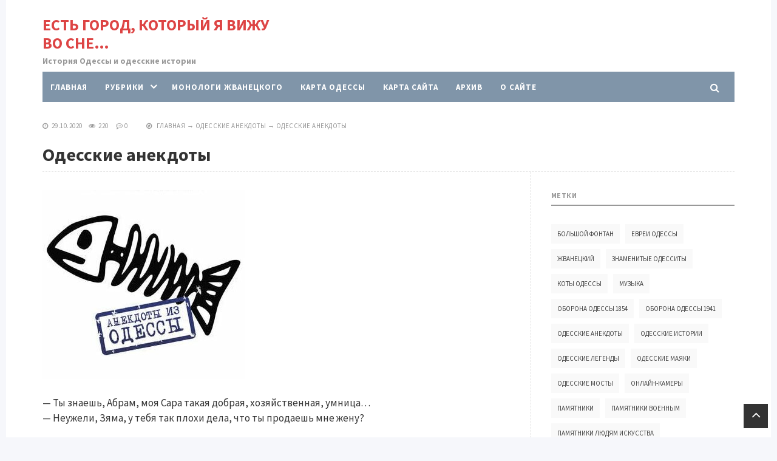

--- FILE ---
content_type: text/html; charset=utf-8
request_url: https://histodessa.ru/odesskie-anekdoty-181/
body_size: 11334
content:
<!DOCTYPE html>
<html lang="ru-RU" class="no-js">
<head>
  <meta charset="UTF-8">
  <meta name="viewport" content="width=device-width, initial-scale=1">
  <link rel="profile" href="https://gmpg.org/xfn/11">
  <link href="/wp-content/uploads/2018/01/favicon_20.png" rel="icon" type="image/x-icon">
  <style>
  #preloader{position:fixed; left:0; top:0; z-index:999; width:100%; height:100%; overflow:visible;  background:#fff}
  #preloader .spinner{text-align:center;  position:absolute;   left:50%;     margin-left:-45px;     top:45%;     width:100px;     height:100px;     font-size:62px}
  </style>
  <title>Одесские анекдоты | Есть город, который я вижу во сне...</title>
  <meta name="description" content="Если Одесса - улыбка бога, одесский анекдот - та штука, которая не дает этой улыбке погаснуть">
  <meta name="keywords" content="одесский анекдот,одесские анекдоты,еврейские анекдоты,одесский язык">
  <link rel="canonical" href="/odesskie-anekdoty-181/">
  <meta name="google" content="nositelinkssearchbox">
  <script type="application/ld+json" class="aioseo-schema">
                        {"@context":"https:\/\/schema.org","@graph":[{"@type":"WebSite","@id":"https:\/\/histodessa.ru\/#website","url":"https:\/\/histodessa.ru\/","name":"\u0415\u0441\u0442\u044c \u0433\u043e\u0440\u043e\u0434, \u043a\u043e\u0442\u043e\u0440\u044b\u0439 \u044f \u0432\u0438\u0436\u0443 \u0432\u043e \u0441\u043d\u0435...","description":"\u0418\u0441\u0442\u043e\u0440\u0438\u044f \u041e\u0434\u0435\u0441\u0441\u044b \u0438 \u043e\u0434\u0435\u0441\u0441\u043a\u0438\u0435 \u0438\u0441\u0442\u043e\u0440\u0438\u0438","publisher":{"@id":"https:\/\/histodessa.ru\/#organization"}},{"@type":"Organization","@id":"https:\/\/histodessa.ru\/#organization","name":"\u0415\u0441\u0442\u044c \u0433\u043e\u0440\u043e\u0434, \u043a\u043e\u0442\u043e\u0440\u044b\u0439 \u044f \u0432\u0438\u0436\u0443 \u0432\u043e \u0441\u043d\u0435...","url":"https:\/\/histodessa.ru\/"},{"@type":"BreadcrumbList","@id":"https:\/\/histodessa.ru\/odesskie-anekdoty-181\/#breadcrumblist","itemListElement":[{"@type":"ListItem","@id":"https:\/\/histodessa.ru\/#listItem","position":"1","item":{"@id":"https:\/\/histodessa.ru\/#item","name":"\u0413\u043b\u0430\u0432\u043d\u0430\u044f","description":"\u0421\u0430\u0439\u0442 \u043e\u0431 \u0438\u0441\u0442\u043e\u0440\u0438\u0438 \u041e\u0434\u0435\u0441\u0441\u044b, \u0430\u0440\u0445\u0438\u0442\u0435\u043a\u0442\u0443\u0440\u0435 \u041e\u0434\u0435\u0441\u0441\u044b \u0438 \u0438\u0437\u0432\u0435\u0441\u0442\u043d\u044b\u0445 \u043e\u0434\u0435\u0441\u0441\u0438\u0442\u0430\u0445","url":"https:\/\/histodessa.ru\/"},"nextItem":"https:\/\/histodessa.ru\/odesskie-anekdoty-181\/#listItem"},{"@type":"ListItem","@id":"https:\/\/histodessa.ru\/odesskie-anekdoty-181\/#listItem","position":"2","item":{"@id":"https:\/\/histodessa.ru\/odesskie-anekdoty-181\/#item","name":"\u041e\u0434\u0435\u0441\u0441\u043a\u0438\u0435 \u0430\u043d\u0435\u043a\u0434\u043e\u0442\u044b","description":"\u0415\u0441\u043b\u0438 \u041e\u0434\u0435\u0441\u0441\u0430 - \u0443\u043b\u044b\u0431\u043a\u0430 \u0431\u043e\u0433\u0430, \u043e\u0434\u0435\u0441\u0441\u043a\u0438\u0439 \u0430\u043d\u0435\u043a\u0434\u043e\u0442 - \u0442\u0430 \u0448\u0442\u0443\u043a\u0430, \u043a\u043e\u0442\u043e\u0440\u0430\u044f \u043d\u0435 \u0434\u0430\u0435\u0442 \u044d\u0442\u043e\u0439 \u0443\u043b\u044b\u0431\u043a\u0435 \u043f\u043e\u0433\u0430\u0441\u043d\u0443\u0442\u044c","url":"https:\/\/histodessa.ru\/odesskie-anekdoty-181\/"},"previousItem":"https:\/\/histodessa.ru\/#listItem"}]},{"@type":"Person","@id":"https:\/\/histodessa.ru\/author\/adminwphistodessa\/#author","url":"https:\/\/histodessa.ru\/author\/adminwphistodessa\/","name":"\u0420\u044f\u0431\u043a\u043e\u0432 \u0410\u043b\u0435\u043a\u0441\u0430\u043d\u0434\u0440","image":{"@type":"ImageObject","@id":"https:\/\/histodessa.ru\/odesskie-anekdoty-181\/#authorImage","url":"https:\/\/secure.gravatar.com\/avatar\/4c6349996427b467c109408b80f1898b?s=96&d=mm&r=g","width":"96","height":"96","caption":"\u0420\u044f\u0431\u043a\u043e\u0432 \u0410\u043b\u0435\u043a\u0441\u0430\u043d\u0434\u0440"}},{"@type":"WebPage","@id":"https:\/\/histodessa.ru\/odesskie-anekdoty-181\/#webpage","url":"https:\/\/histodessa.ru\/odesskie-anekdoty-181\/","name":"\u041e\u0434\u0435\u0441\u0441\u043a\u0438\u0435 \u0430\u043d\u0435\u043a\u0434\u043e\u0442\u044b | \u0415\u0441\u0442\u044c \u0433\u043e\u0440\u043e\u0434, \u043a\u043e\u0442\u043e\u0440\u044b\u0439 \u044f \u0432\u0438\u0436\u0443 \u0432\u043e \u0441\u043d\u0435...","description":"\u0415\u0441\u043b\u0438 \u041e\u0434\u0435\u0441\u0441\u0430 - \u0443\u043b\u044b\u0431\u043a\u0430 \u0431\u043e\u0433\u0430, \u043e\u0434\u0435\u0441\u0441\u043a\u0438\u0439 \u0430\u043d\u0435\u043a\u0434\u043e\u0442 - \u0442\u0430 \u0448\u0442\u0443\u043a\u0430, \u043a\u043e\u0442\u043e\u0440\u0430\u044f \u043d\u0435 \u0434\u0430\u0435\u0442 \u044d\u0442\u043e\u0439 \u0443\u043b\u044b\u0431\u043a\u0435 \u043f\u043e\u0433\u0430\u0441\u043d\u0443\u0442\u044c","inLanguage":"ru-RU","isPartOf":{"@id":"https:\/\/histodessa.ru\/#website"},"breadcrumb":{"@id":"https:\/\/histodessa.ru\/odesskie-anekdoty-181\/#breadcrumblist"},"author":"https:\/\/histodessa.ru\/odesskie-anekdoty-181\/#author","creator":"https:\/\/histodessa.ru\/odesskie-anekdoty-181\/#author","image":{"@type":"ImageObject","@id":"https:\/\/histodessa.ru\/#mainImage","url":"https:\/\/histodessa.ru\/wp-content\/uploads\/2019\/01\/Odesskie-anekdoty.jpg","width":"334","height":"311"},"primaryImageOfPage":{"@id":"https:\/\/histodessa.ru\/odesskie-anekdoty-181\/#mainImage"},"datePublished":"2020-10-28T21:01:46+00:00","dateModified":"2020-02-07T10:40:43+00:00"},{"@type":"Article","@id":"https:\/\/histodessa.ru\/odesskie-anekdoty-181\/#article","name":"\u041e\u0434\u0435\u0441\u0441\u043a\u0438\u0435 \u0430\u043d\u0435\u043a\u0434\u043e\u0442\u044b | \u0415\u0441\u0442\u044c \u0433\u043e\u0440\u043e\u0434, \u043a\u043e\u0442\u043e\u0440\u044b\u0439 \u044f \u0432\u0438\u0436\u0443 \u0432\u043e \u0441\u043d\u0435...","description":"\u0415\u0441\u043b\u0438 \u041e\u0434\u0435\u0441\u0441\u0430 - \u0443\u043b\u044b\u0431\u043a\u0430 \u0431\u043e\u0433\u0430, \u043e\u0434\u0435\u0441\u0441\u043a\u0438\u0439 \u0430\u043d\u0435\u043a\u0434\u043e\u0442 - \u0442\u0430 \u0448\u0442\u0443\u043a\u0430, \u043a\u043e\u0442\u043e\u0440\u0430\u044f \u043d\u0435 \u0434\u0430\u0435\u0442 \u044d\u0442\u043e\u0439 \u0443\u043b\u044b\u0431\u043a\u0435 \u043f\u043e\u0433\u0430\u0441\u043d\u0443\u0442\u044c","headline":"\u041e\u0434\u0435\u0441\u0441\u043a\u0438\u0435 \u0430\u043d\u0435\u043a\u0434\u043e\u0442\u044b","author":{"@id":"https:\/\/histodessa.ru\/author\/adminwphistodessa\/#author"},"publisher":{"@id":"https:\/\/histodessa.ru\/#organization"},"datePublished":"2020-10-28T21:01:46+00:00","dateModified":"2020-02-07T10:40:43+00:00","articleSection":"\u041e\u0434\u0435\u0441\u0441\u043a\u0438\u0435 \u0430\u043d\u0435\u043a\u0434\u043e\u0442\u044b, \u041e\u0434\u0435\u0441\u0441\u043a\u0438\u0435 \u0430\u043d\u0435\u043a\u0434\u043e\u0442\u044b","mainEntityOfPage":{"@id":"https:\/\/histodessa.ru\/odesskie-anekdoty-181\/#webpage"},"isPartOf":{"@id":"https:\/\/histodessa.ru\/odesskie-anekdoty-181\/#webpage"},"image":{"@type":"ImageObject","@id":"https:\/\/histodessa.ru\/#articleImage","url":"https:\/\/histodessa.ru\/wp-content\/uploads\/2019\/01\/Odesskie-anekdoty.jpg","width":"334","height":"311"}}]}
  </script>
  <script type="text/javascript">
                        window.ga=window.ga||function(){(ga.q=ga.q||[]).push(arguments)};ga.l=+new Date;
                        ga('create', "UA-64853689-1", { 'cookieDomain': 'histodessa.ru' } );
                        ga('require', 'displayfeatures');
                        ga('require', 'linkid', 'linkid.js');
                        ga('require', 'outboundLinkTracker');
                        ga('send', 'pageview');
  </script>
  <script async src="/wp-content/plugins/all-in-one-seo-pack/app/Common/Assets/js/autotrack.js?ver=4.0.18"></script>
  <link rel="alternate" type="application/rss+xml" title="Есть город, который я вижу во сне... &raquo; Лента" href="/feed/">
  <link rel="alternate" type="application/rss+xml" title="Есть город, который я вижу во сне... &raquo; Лента комментариев" href="/comments/feed/">
  <link rel="alternate" type="application/rss+xml" title="Есть город, который я вижу во сне... &raquo; Лента комментариев к &laquo;Одесские анекдоты&raquo;" href="/odesskie-anekdoty-181/feed/">
  <link rel='stylesheet' id='wp-block-library-css' href='/wp-includes/css/dist/block-library/style.min.css?ver=5.0.16' type='text/css' media='all'>
  <link rel='stylesheet' id='bwpt-sc-genericons-style-css' href='/wp-content/plugins/bwp-shortcodes/genericons/genericons.css?ver=5.0.16' type='text/css' media='all'>
  <link rel='stylesheet' id='bwpt-sc-main-style-css' href='/wp-content/plugins/bwp-shortcodes/css/bwp-shortcodes-style.css?ver=5.0.16' type='text/css' media='all'>
  <link rel='stylesheet' id='contact-form-7-css' href='/wp-content/plugins/contact-form-7/includes/css/styles.css?ver=5.1.9' type='text/css' media='all'>
  <link rel='stylesheet' id='wp-pagenavi-css' href='/wp-content/plugins/wp-pagenavi/pagenavi-css.css?ver=2.70' type='text/css' media='all'>
  <link rel='stylesheet' id='parent-style-css' href='/wp-content/themes/newsmaker/style.css?ver=5.0.16' type='text/css' media='all'>
  <link rel='stylesheet' id='source-sans-css' href='//fonts.googleapis.com/css?family=Source+Sans+Pro:400,700&#038;subset=latin,cyrillic' type='text/css' media='all'>
  <link rel='stylesheet' id='theme-style-css' href='/wp-content/themes/newsmaker-child-theme/style.css' type='text/css' media='all'>
  <link rel='stylesheet' id='fancybox-css' href='/wp-content/plugins/easy-fancybox/css/jquery.fancybox.min.css?ver=1.3.24' type='text/css' media='screen'>
  <link rel='https://api.w.org/' href='/wp-json/'>
  <link rel='prev' title='История Одессы &#8212; 28 октября' href='/istoriya-odessy-28-oktyabrya-post/'>
  <link rel='next' title='История Одессы &#8212; 30 октября' href='/istoriya-odessy-30-oktyabrya-post/'>
  <link rel='shortlink' href='/?p=6684'>
  <link rel="alternate" type="application/json+oembed" href="/wp-json/oembed/1.0/embed?url=https%3A%2F%2Fhistodessa.ru%2Fodesskie-anekdoty-181%2F">
  <link rel="alternate" type="text/xml+oembed" href="/wp-json/oembed/1.0/embed?url=https%3A%2F%2Fhistodessa.ru%2Fodesskie-anekdoty-181%2F&#038;format=xml">
  <style>

  .banner--clone.menunav{margin:0 auto}.social-bar ul li a:hover{background:#4f6274} .form-submit{margin-bottom:30px; display: none} a, .side-blok a{color:#333}a:hover, ol.commentlist li div.reply:hover,.entry-date a:hover, .side-blok a:hover, .post-col a:hover, .credits a:hover, a#cancel-comment-reply-link, .comments-box .navigation a:hover, h2.post-title a:hover, .tech-info a:hover, h2.carousel-title a:hover{color:#8095a9}      body{ color:#333}    .logo h1 a,  .logo span a{color:#dd4444}    .menunav, #mob,  .cat-box-inner:hover .cat-box-text,  .owl-prev, .owl-next  { background:#8095a9} .menunav li:hover,.menunav ul li ul li, .menunav ul li ul li ul li, .current-menu-item, .flex-control-paging li a:hover,.flex-control-paging li a.flex-active {background:#4f6274} .menunav li a,  .sf-sub-indicator:after,.menunav ul li a:hover,  .menunav ul li ul li a,  .toggle-search, .menunav ul li ul li ul li a{   color:#fff}     .menunav ul li ul li:hover, .menunav ul li ul li ul li:hover {background:#8095a9} .search-block {background:#4f6274}  .main-col{  width:70.5%; float:left; margin-right: 3%}   .single  .main-col, .page .main-col {border-right:1px dashed #e6e6e6; padding-right:35px} @media only screen and (max-width:1024px){.main-col, .right-col,  .single  .main-col, .page .main-col {float:left !important; width: 100% !important; margin:0 0 30px 0; border:none; padding:0}}h1, h2, h3, h4, h5, h6, h2.post-title a, h3#reply-title, .comment-title,  h2.blog-post-title a,  h2.entry-title a, h2.carousel-title a {  color:#333} .tech-info, .tech-info a, .entry-date, .entry-date a, .archive-desc, .tech-info-single-left,.tech-info-single-right,.tech-info-single-left a,.tech-info-single-right a{color:#999} .single .post-excerpt {color:#999} p.site-desc{color:#999}.footer{ background:#f9f9f9}.credits p, .credits a{ color:#7c7c7c}.side-title span{  border-bottom: 2px solid #999; color: #999}.about-author, .gp-about-me-widget { background: #f9f9f9; color:#444 } .gp-about-me-name, .about-author span, .gp-about-me-url a {color:#444}.about-author a  { color:#444 }a.more-link, .wpcf7 input[type="submit"], .comment-form input[type="submit"],  .side-blok #searchsubmit,  .es_button input{background:#f56991; color:#ffffff}  a.more-link:hover,  .wpcf7 input[type="submit"]:hover, .comment-form input[type="submit"]:hover,  .side-blok #searchsubmit:hover,  .es_button input:hover{background:#4f6274} .wp-pagenavi span.current, .wp-pagenavi a:hover  { background:#f56991 } @media only screen and (max-width:1000px){ .wp-pagenavi a.nextpostslink,  .wp-pagenavi a.previouspostslink{font-weight:bold; color:#fff; background:#f56991} }  #preloader .spinner{color:#8095a9} .custom-archive-main-date {color:#8095a9}.nice-cats li.cat-item, .nice-cats li.cat-item:hover .post_count, .custom-archive-tags a,.side-blok .tagcloud a { background:#f9f9f9 } .nice-cats li.cat-item .post_count, .nice-cats li.cat-item:hover, .custom-archive-tags a:hover,  .side-blok .tagcloud a:hover { background:#eaeaea} .nice-cats li.cat-item a, .nice-cats li.cat-item .post_count, .custom-archive-tags a, .side-blok .tagcloud a, .side-blok .tagcloud a:hover {color:#444} .nice-cats li:before, .custom-archive-tags a:before {color:#ddd}.nice-cats li:hover:before, .custom-archive-tags a:hover:before{color:#444}.archive-desc {border-left:10px solid #8095a9}blockquote{background:#f9f9f9} blockquote, blockquote:before, blockquote:after{color:#555}
  </style>
  <link rel="icon" href="/wp-content/uploads/2019/10/cropped-favicon-32x32.png" sizes="32x32">
  <link rel="icon" href="/wp-content/uploads/2019/10/cropped-favicon-192x192.png" sizes="192x192">
  <link rel="apple-touch-icon-precomposed" href="/wp-content/uploads/2019/10/cropped-favicon-180x180.png">
  <meta name="msapplication-TileImage" content="https://histodessa.ru/wp-content/uploads/2019/10/cropped-favicon-270x270.png">
</head>
<body class="post-template-default single single-post postid-6684 single-format-standard">
  <div id="preloader">
    <span class="spinner"><i class="fa fa-circle-o-notch fa-spin fa-fw"></i></span>
  </div><noscript>
  <div></div></noscript>
  <div class="wrap">
    <div class="wrap-inner">
      <div class="header">
        <div class="logo textlogo">
          <span itemprop="name"><a href="/">Есть город, который я вижу во сне&#8230;</a></span>
          <p class="site-desc">История Одессы и одесские истории</p>
        </div>
        <div class="ad728-top">
          <ins class="adsbygoogle" style="display:block" data-ad-client="ca-pub-8649686824143404" data-ad-slot="3864845518" data-ad-format="auto"></ins> 
          <script>


          (adsbygoogle = window.adsbygoogle || []).push({});
          </script>
        </div>
        <div class="clear"></div>
        <div id="menu" class="menunav">
          <ul id="menu-glavnoe-menyu-histodessa" class="top-menu">
            <li id="menu-item-666" class="menu-item menu-item-type-custom menu-item-object-custom menu-item-home menu-item-666">
              <a href="/">Главная</a>
            </li>
            <li id="menu-item-686" class="menu-item menu-item-type-custom menu-item-object-custom menu-item-has-children menu-item-686">
              <a>Рубрики</a>
              <ul class="sub-menu">
                <li id="menu-item-675" class="menu-item menu-item-type-taxonomy menu-item-object-category menu-item-675">
                  <a href="/category/znamenitye-odessity/">Знаменитые одесситы</a>
                </li>
                <li id="menu-item-3208" class="menu-item menu-item-type-taxonomy menu-item-object-category menu-item-3208">
                  <a href="/category/odesskij-yazyk/">Одесские истории</a>
                </li>
                <li id="menu-item-677" class="menu-item menu-item-type-taxonomy menu-item-object-category menu-item-677">
                  <a href="/category/odesskie-doma/">Одесские здания</a>
                </li>
                <li id="menu-item-680" class="menu-item menu-item-type-taxonomy menu-item-object-category menu-item-680">
                  <a href="/category/odesskie-mosty/">Одесские мосты</a>
                </li>
                <li id="menu-item-679" class="menu-item menu-item-type-taxonomy menu-item-object-category menu-item-679">
                  <a href="/category/odesskie-lestnitsy/">Одесские лестницы</a>
                </li>
                <li id="menu-item-682" class="menu-item menu-item-type-taxonomy menu-item-object-category menu-item-682">
                  <a href="/category/odesskie-fontany/">Одесские фонтаны</a>
                </li>
                <li id="menu-item-683" class="menu-item menu-item-type-taxonomy menu-item-object-category menu-item-683">
                  <a href="/category/pamyatniki-odessy/">Памятники Одессы</a>
                </li>
                <li id="menu-item-5894" class="menu-item menu-item-type-taxonomy menu-item-object-category menu-item-5894">
                  <a href="/category/gorodskie-skulptury/">Городские скульптуры</a>
                </li>
                <li id="menu-item-685" class="menu-item menu-item-type-taxonomy menu-item-object-category menu-item-685">
                  <a href="/category/hramy-odessy/">Храмы Одессы</a>
                </li>
                <li id="menu-item-5292" class="menu-item menu-item-type-taxonomy menu-item-object-category current-post-ancestor current-menu-parent current-post-parent menu-item-5292">
                  <a href="/category/odesskie-anekdoty/">Одесские анекдоты</a>
                </li>
                <li id="menu-item-681" class="menu-item menu-item-type-taxonomy menu-item-object-category menu-item-681">
                  <a href="/category/odesskie-pesni/">Одесские песни</a>
                </li>
              </ul>
            </li>
            <li id="menu-item-3925" class="menu-item menu-item-type-custom menu-item-object-custom menu-item-3925">
              <a href="/proizvedeniya-zhvanetskogo/">Монологи Жванецкого</a>
            </li>
            <li id="menu-item-4086" class="menu-item menu-item-type-custom menu-item-object-custom menu-item-4086">
              <a href="/karta-odessy/">Карта Одессы</a>
            </li>
            <li id="menu-item-669" class="menu-item menu-item-type-post_type menu-item-object-page menu-item-669">
              <a href="/karta-sajta/">Карта сайта</a>
            </li>
            <li id="menu-item-3724" class="menu-item menu-item-type-post_type menu-item-object-page menu-item-3724">
              <a href="/arhiv-sajta/">Архив</a>
            </li>
            <li id="menu-item-670" class="menu-item menu-item-type-post_type menu-item-object-page menu-item-670">
              <a href="/o-bloge/">О сайте</a>
            </li>
          </ul>
          <div class="toggle-search active">
            <i class="fa fa-search" aria-hidden="true"></i>
          </div>
        </div>
        <div id="mob">
          <span class="mob-left"><a href="#mobilemenu"><i class="fa fa-bars"></i> &nbsp;Открыть меню</a></span>
          <div class="toggle-search active">
            <i class="fa fa-search" aria-hidden="true"></i>
          </div>
        </div>
        <div class="search-block">
          <div class="search-container">
            <a class="search-close" href="#" rel="nofollow"><i class="fa fa-close" aria-hidden="true"></i></a>
            <form method="get" class="searchform" action="https://histodessa.ru/">
              <input type="text" class="s" name="s" onblur="if(this.value=='')this.value='Впишите запрос и нажмите enter';" onfocus="if(this.value=='Впишите запрос и нажмите enter')this.value='';" value="Впишите запрос и нажмите enter">
            </form>
          </div>
        </div>
        <div id="showHere"></div>
      </div>
      <div class="clear"></div>
      <div class="tech-info-single-left">
        <i class="fa fa-clock-o" aria-hidden="true"></i> &nbsp;29.10.2020&nbsp; &nbsp; <i class="fa fa-eye" aria-hidden="true"></i>&nbsp; 220 &nbsp; &nbsp; <i class="fa fa-commenting-o" aria-hidden="true"></i>&nbsp;<a href="/odesskie-anekdoty-181/#respond">0</a>
      </div>
      <div class="tech-info-single-right">
        <i class="fa fa-compass" aria-hidden="true"></i> &nbsp;
        <div class="breadcrumbs" xmlns:v="http://rdf.data-vocabulary.org/#">
          <a href="/" rel="v:url" property="v:title">Главная</a> &rarr; <span typeof="v:Breadcrumb"><a rel="v:url" property="v:title" href="/category/odesskie-anekdoty/">Одесские анекдоты</a></span> &rarr; <span class="current">Одесские анекдоты</span>
        </div>
      </div>
      <div class="clear"></div>
      <h1 class="post-title">Одесские анекдоты</h1>
      <hr>
      <div class="clear"></div>
      <div class="main-col">
        <div id="post-6684" class="entry post-6684 post type-post status-publish format-standard has-post-thumbnail hentry category-odesskie-anekdoty tag-odesskie-anekdoty">
          <p><img class="alignnone size-full wp-image-5294" src="/wp-content/uploads/2019/01/Odesskie-anekdoty.jpg" alt="" width="334" height="311"></p>
          <p>&#8212; Ты знаешь, Абрам, моя Сара такая добрая, хозяйственная, умница&#8230;<br>
          &#8212; Неужели, Зяма, у тебя так плохи дела, что ты продаешь мне жену?</p>
          <div class="bwp-sc-divider bwp-sc-border-blue" style="border-top-width: 1px; border-top-style: solid; width: 100%;"></div>
          <p>Услышав от тети Сони: &#171;Шо, и это все!?&#187;, сексуальный маньяк густо покраснел.</p>
          <div class="bwp-sc-divider bwp-sc-border-blue" style="border-top-width: 1px; border-top-style: solid; width: 100%;"></div>
          <p>Мойша купил за сто долларов осла у старого крестьянина. Крестьянин должен был привести ему осла на следующий день. Крестьянин пришел, как договаривались, но без осла.<br>
          — Простите, но осел подох.<br>
          — Ну, тогда верните мои $100.<br>
          — Не могу, я уже их потратил.<br>
          — Хорошо, тогда просто оставьте мне осла.<br>
          — Но что вы будете с ним делать? — спросил старик.<br>
          — Я разыграю его в лотерею.<br>
          — Но вы не можете разыграть в лотерею ДОХЛОГО осла!!!<br>
          — Могу, поверьте. Я просто никому не скажу, что он дохлый.<br>
          Месяцем позже крестьянин встретил Мойшу:<br>
          — Что случилось с тем дохлым ослом?<br>
          — Я разыграл его, как и говорил. Я продал пятьсот лотерейных билетов по два доллара за штуку и в результате получил $898 прибыли.<br>
          — И, что, никто не протестовал???<br>
          — Только один парень. Тот, который выиграл осла. Он очень рассердился&#8230; ну, так я просто вернул ему его два доллара.</p>
          <div class="bwp-sc-divider bwp-sc-border-blue" style="border-top-width: 1px; border-top-style: solid; width: 100%;"></div>
          <p>&nbsp;</p>
          <p></p>
          <div class='yarpp-related yarpp-related-none'></div>
          <hr>
          <div class="share-post">
            <span class="share-note">Поделиться новостью в соцсетях</span> 
            <script src="//yastatic.net/es5-shims/0.0.2/es5-shims.min.js"></script> 
            <script src="//yastatic.net/share2/share.js"></script>
            <div class="ya-share2" data-services="vkontakte,facebook,odnoklassniki,gplus,twitter,viber,whatsapp,skype,telegram"></div>
          </div>
          <div class="entry-date">
            &nbsp; <i class="fa fa-tags" aria-hidden="true"></i> &nbsp; Метки: <a href="/tag/odesskie-anekdoty/" rel="tag">Одесские анекдоты</a>
          </div>
          <div class="related-posts">
            <ul>
              <p>Похожие записи</p>
              <li class="related">
                <a href="/odesskie-anekdoty-187/" title="Одесские анекдоты"><img src="/wp-content/uploads/2019/01/Odesskie-anekdoty-240x180.jpg" alt="Одесские анекдоты"> <span class="rel-post-title">Одесские анекдоты</span></a>
              </li>
              <li class="related">
                <a href="/odesskie-anekdoty-137/" title="Одесские анекдоты"><img src="/wp-content/uploads/2019/01/Odesskie-anekdoty-240x180.jpg" alt="Одесские анекдоты"> <span class="rel-post-title">Одесские анекдоты</span></a>
              </li>
              <li class="related">
                <a href="/odesskie-anekdoty-133/" title="Одесские анекдоты"><img src="/wp-content/uploads/2019/01/Odesskie-anekdoty-240x180.jpg" alt="Одесские анекдоты"> <span class="rel-post-title">Одесские анекдоты</span></a>
              </li>
              <div class="clear"></div>
            </ul>
          </div>
          <div class="clear"></div><span class="ad728-mid"><ins class="adsbygoogle" style="display:block" data-ad-client="ca-pub-8649686824143404" data-ad-slot="4424879024" data-ad-format="auto"></ins> 
          <script>


          (adsbygoogle = window.adsbygoogle || []).push({});
          </script></span>
          <div class="clear"></div>
          <div class="post-navigation">
            <div class="nav-box-previous">
              <div class="img-wrap-nav">
                <span>&laquo; Предыдущая запись</span>
                <h2><a href="/istoriya-odessy-28-oktyabrya-post/">История Одессы &#8212; 28 октября</a></h2>
              </div>
            </div>
            <div class="nav-box-next">
              <div class="img-wrap-nav">
                <span>Следующая запись &raquo;</span>
                <h2><a href="/istoriya-odessy-30-oktyabrya-post/">История Одессы &#8212; 30 октября</a></h2>
              </div>
            </div>
            <div class="clear"></div>
          </div>
          <div class="comments-box">
            <a name="comments" id="comments"></a>
            <div class="gp-form">
              <div id="respond" class="comment-respond">
                <h3 id="reply-title" class="comment-reply-title">Ваш комментарий <small><a rel="nofollow" id="cancel-comment-reply-link" href="/odesskie-anekdoty-181/#respond" style="display:none;">Отменить ответ</a></small></h3>
                <form action="https://histodessa.ru/wp-comments-post.php" method="post" id="commentform" class="comment-form" name="commentform">
                  <p class="comment-notes"><span id="email-notes">Ваш e-mail не будет опубликован.</span> Обязательные поля помечены <span class="required">*</span></p>
                  <p class="comment-form-author"><label for="author">Имя <span class="required">*</span></label> <input id="author" name="author" type="text" value="" size="30" maxlength="245" required='required'></p>
                  <p class="comment-form-email"><label for="email">E-mail <span class="required">*</span></label> <input id="email" name="email" type="text" value="" size="30" maxlength="100" aria-describedby="email-notes" required='required'></p>
                  <p class="comment-form-url"><label for="url">Сайт</label> <input id="url" name="url" type="text" value="" size="30" maxlength="200"></p>
                  <p class="comment-form-comment"><label for="comment">Комментарий</label> 
                  <textarea id="comment" name="comment" cols="45" rows="8" maxlength="65525" required="required"></textarea></p>
                  <p class="comment-note"><input type="radio" id="comments-checkbox"> Для отправки комментария, поставьте отметку, что разрешаете сбор и обработку ваших персональных данных . <a href="">Политика конфиденциальности</a></p>
                  <p class="form-submit"><input name="submit" type="submit" id="submit" class="submit" value="Отправить комментарий"> <input type='hidden' name='comment_post_ID' value='6684' id='comment_post_ID'> <input type='hidden' name='comment_parent' id='comment_parent' value='0'></p>
                  <p style="display: none;"><input type="hidden" id="akismet_comment_nonce" name="akismet_comment_nonce" value="9dd3d5dd06"></p><input type="hidden" id="ak_js" name="ak_js" value="12"> 
                  <textarea name="ak_hp_textarea" cols="45" rows="8" maxlength="100" style="display: none !important;"></textarea>
                </form>
              </div>
            </div>
          </div>
        </div>
      </div>
      <div class="right-col">
        <div id="tag_cloud-2" class="side-blok widget widget_tag_cloud wow fadeInUp">
          <div class="side-title">
            <span>Метки</span>
          </div>
          <div class="tagcloud">
            <a href="/tag/bolshoj-fontan/" class="tag-cloud-link tag-link-79 tag-link-position-1" style="font-size: 9.6648648648649pt;" aria-label="Большой Фонтан (4 элемента)">Большой Фонтан</a> <a href="/tag/evrei-odessy/" class="tag-cloud-link tag-link-81 tag-link-position-2" style="font-size: 8.9081081081081pt;" aria-label="Евреи Одессы (3 элемента)">Евреи Одессы</a> <a href="/tag/zhvanetskij/" class="tag-cloud-link tag-link-10 tag-link-position-3" style="font-size: 20.713513513514pt;" aria-label="Жванецкий (144 элемента)">Жванецкий</a> <a href="/tag/znamenitye-odessity/" class="tag-cloud-link tag-link-56 tag-link-position-4" style="font-size: 13.297297297297pt;" aria-label="Знаменитые одесситы (14 элементов)">Знаменитые одесситы</a> <a href="/tag/koty-odessy/" class="tag-cloud-link tag-link-131 tag-link-position-5" style="font-size: 11.935135135135pt;" aria-label="Коты Одессы (9 элементов)">Коты Одессы</a> <a href="/tag/muzyka/" class="tag-cloud-link tag-link-4 tag-link-position-6" style="font-size: 13.297297297297pt;" aria-label="Музыка (14 элементов)">Музыка</a> <a href="/tag/oborona-odessy-1854/" class="tag-cloud-link tag-link-21 tag-link-position-7" style="font-size: 9.6648648648649pt;" aria-label="Оборона Одессы 1854 (4 элемента)">Оборона Одессы 1854</a> <a href="/tag/oborona-odessy-1941/" class="tag-cloud-link tag-link-52 tag-link-position-8" style="font-size: 8pt;" aria-label="Оборона Одессы 1941 (2 элемента)">Оборона Одессы 1941</a> <a href="/tag/odesskie-anekdoty/" class="tag-cloud-link tag-link-125 tag-link-position-9" style="font-size: 22pt;" aria-label="Одесские анекдоты (213 элементов)">Одесские анекдоты</a> <a href="/tag/odesskij-yazyk/" class="tag-cloud-link tag-link-110 tag-link-position-10" style="font-size: 13.902702702703pt;" aria-label="Одесские истории (17 элементов)">Одесские истории</a> <a href="/tag/odesskie-legendy/" class="tag-cloud-link tag-link-38 tag-link-position-11" style="font-size: 13.448648648649pt;" aria-label="Одесские легенды (15 элементов)">Одесские легенды</a> <a href="/tag/odesskie-mayaki/" class="tag-cloud-link tag-link-70 tag-link-position-12" style="font-size: 8pt;" aria-label="Одесские маяки (2 элемента)">Одесские маяки</a> <a href="/tag/odesskie-mosty/" class="tag-cloud-link tag-link-33 tag-link-position-13" style="font-size: 9.6648648648649pt;" aria-label="Одесские мосты (4 элемента)">Одесские мосты</a> <a href="/tag/onlajn-kamery/" class="tag-cloud-link tag-link-120 tag-link-position-14" style="font-size: 11.556756756757pt;" aria-label="Онлайн-камеры (8 элементов)">Онлайн-камеры</a> <a href="/tag/pamyatniki/" class="tag-cloud-link tag-link-34 tag-link-position-15" style="font-size: 16.627027027027pt;" aria-label="Памятники (41 элемент)">Памятники</a> <a href="/tag/voennye-pamyatniki/" class="tag-cloud-link tag-link-118 tag-link-position-16" style="font-size: 11.178378378378pt;" aria-label="Памятники военным (7 элементов)">Памятники военным</a> <a href="/tag/pamyatniki-lyudyam-iskusstva/" class="tag-cloud-link tag-link-116 tag-link-position-17" style="font-size: 11.935135135135pt;" aria-label="Памятники людям искусства (9 элементов)">Памятники людям искусства</a> <a href="/tag/pamyatniki-revolyutsioneram/" class="tag-cloud-link tag-link-115 tag-link-position-18" style="font-size: 8.9081081081081pt;" aria-label="Памятники революционерам (3 элемента)">Памятники революционерам</a> <a href="/tag/pervoe-hristianskoe-kladbishhe/" class="tag-cloud-link tag-link-97 tag-link-position-19" style="font-size: 8pt;" aria-label="Первое христианское кладбище (2 элемента)">Первое христианское кладбище</a> <a href="/tag/polyaki-v-odesse/" class="tag-cloud-link tag-link-72 tag-link-position-20" style="font-size: 8pt;" aria-label="Поляки в Одессе (2 элемента)">Поляки в Одессе</a> <a href="/tag/pushkin-v-odesse/" class="tag-cloud-link tag-link-93 tag-link-position-21" style="font-size: 10.27027027027pt;" aria-label="Пушкин в Одессе (5 элементов)">Пушкин в Одессе</a> <a href="/tag/simvoly-odessy/" class="tag-cloud-link tag-link-22 tag-link-position-22" style="font-size: 8pt;" aria-label="Символы Одессы (2 элемента)">Символы Одессы</a> <a href="/tag/utesov/" class="tag-cloud-link tag-link-124 tag-link-position-23" style="font-size: 8pt;" aria-label="Утесов (2 элемента)">Утесов</a> <a href="/tag/utrachennye-pamyatniki/" class="tag-cloud-link tag-link-113 tag-link-position-24" style="font-size: 10.27027027027pt;" aria-label="Утраченные памятники (5 элементов)">Утраченные памятники</a> <a href="/tag/fontany/" class="tag-cloud-link tag-link-46 tag-link-position-25" style="font-size: 12.767567567568pt;" aria-label="Фонтаны (12 элементов)">Фонтаны</a> <a href="/tag/bul-zhvanetskogo/" class="tag-cloud-link tag-link-35 tag-link-position-26" style="font-size: 8pt;" aria-label="бул.Жванецкого (2 элемента)">бул.Жванецкого</a> <a href="/tag/bul-primorskij/" class="tag-cloud-link tag-link-20 tag-link-position-27" style="font-size: 11.935135135135pt;" aria-label="бул.Приморский (9 элементов)">бул.Приморский</a> <a href="/tag/per-chajkovskogo/" class="tag-cloud-link tag-link-64 tag-link-position-28" style="font-size: 9.6648648648649pt;" aria-label="пер.Чайковского (4 элемента)">пер.Чайковского</a> <a href="/tag/pl-very-holodnoj/" class="tag-cloud-link tag-link-60 tag-link-position-29" style="font-size: 8pt;" aria-label="пл.Веры Холодной (2 элемента)">пл.Веры Холодной</a> <a href="/tag/pl-privokzalnaya/" class="tag-cloud-link tag-link-89 tag-link-position-30" style="font-size: 8pt;" aria-label="пл.Привокзальная (2 элемента)">пл.Привокзальная</a> <a href="/tag/pl-sobornaya/" class="tag-cloud-link tag-link-15 tag-link-position-31" style="font-size: 12.540540540541pt;" aria-label="пл.Соборная (11 элементов)">пл.Соборная</a> <a href="/tag/pr-aleksandrovskij/" class="tag-cloud-link tag-link-100 tag-link-position-32" style="font-size: 9.6648648648649pt;" aria-label="пр.Александровский (4 элемента)">пр.Александровский</a> <a href="/tag/ul-bunina/" class="tag-cloud-link tag-link-48 tag-link-position-33" style="font-size: 8.9081081081081pt;" aria-label="ул.Бунина (3 элемента)">ул.Бунина</a> <a href="/tag/ul-voennyj-spusk/" class="tag-cloud-link tag-link-32 tag-link-position-34" style="font-size: 8.9081081081081pt;" aria-label="ул.Военный спуск (3 элемента)">ул.Военный спуск</a> <a href="/tag/ul-gogolya/" class="tag-cloud-link tag-link-74 tag-link-position-35" style="font-size: 8pt;" aria-label="ул.Гоголя (2 элемента)">ул.Гоголя</a> <a href="/tag/ul-devolanovskij-spusk/" class="tag-cloud-link tag-link-63 tag-link-position-36" style="font-size: 8pt;" aria-label="ул.Деволановский спуск (2 элемента)">ул.Деволановский спуск</a> <a href="/tag/ul-deribasovskaya/" class="tag-cloud-link tag-link-68 tag-link-position-37" style="font-size: 11.178378378378pt;" aria-label="ул.Дерибасовская (7 элементов)">ул.Дерибасовская</a> <a href="/tag/ul-lanzheronovskaya/" class="tag-cloud-link tag-link-59 tag-link-position-38" style="font-size: 9.6648648648649pt;" aria-label="ул.Ланжероновская (4 элемента)">ул.Ланжероновская</a> <a href="/tag/ul-marinesko-spusk/" class="tag-cloud-link tag-link-88 tag-link-position-39" style="font-size: 8.9081081081081pt;" aria-label="ул.Маринеско спуск (3 элемента)">ул.Маринеско спуск</a> <a href="/tag/ul-pantelejmonovskaya/" class="tag-cloud-link tag-link-112 tag-link-position-40" style="font-size: 8.9081081081081pt;" aria-label="ул.Пантелеймоновская (3 элемента)">ул.Пантелеймоновская</a> <a href="/tag/ul-preobrazhenskaya/" class="tag-cloud-link tag-link-14 tag-link-position-41" style="font-size: 11.935135135135pt;" aria-label="ул.Преображенская (9 элементов)">ул.Преображенская</a> <a href="/tag/ul-pushkinskaya/" class="tag-cloud-link tag-link-47 tag-link-position-42" style="font-size: 8.9081081081081pt;" aria-label="ул.Пушкинская (3 элемента)">ул.Пушкинская</a> <a href="/tag/ul-rishelevskaya/" class="tag-cloud-link tag-link-94 tag-link-position-43" style="font-size: 8.9081081081081pt;" aria-label="ул.Ришельевская (3 элемента)">ул.Ришельевская</a> <a href="/tag/ul-sadovaya/" class="tag-cloud-link tag-link-71 tag-link-position-44" style="font-size: 8pt;" aria-label="ул.Садовая (2 элемента)">ул.Садовая</a> <a href="/tag/ul-staroportofrankovskaya/" class="tag-cloud-link tag-link-43 tag-link-position-45" style="font-size: 8pt;" aria-label="ул.Старопортофранковская (2 элемента)">ул.Старопортофранковская</a>
          </div>
        </div>
      </div>
    </div>
  </div>
  <div class="clear"></div>
  <div class="footer">
    <div class="credits">
      <p>&copy; 2022 Есть город, который я вижу во сне&#8230; &middot; Копирование материалов сайта без разрешения запрещено<br>
      Дизайн и поддержка: GoodwinPress.ru</p>
      <div class="foot-counter">
        <a href="//www.liveinternet.ru/click" target="_blank"></a> <noscript>
        <div></div></noscript>
      </div>
    </div>
    <div id="backtop">
      <i class="fa fa-angle-up" aria-hidden="true"></i>
    </div>
  </div>
  <script type="text/javascript">
  function gotoal(link){window.open(link.replace("_","http://"));}
  </script>
  <link rel='stylesheet' id='yarppRelatedCss-css' href='/wp-content/plugins/yet-another-related-posts-plugin/style/related.css?ver=5.0.16' type='text/css' media='all'>
  <script type='text/javascript' src='/wp-includes/js/jquery/jquery.js?ver=1.12.4'></script> 
  <script type='text/javascript' src='/wp-includes/js/jquery/jquery-migrate.min.js?ver=1.4.1'></script> 
  <script type='text/javascript' src='/wp-includes/js/jquery/ui/core.min.js?ver=1.11.4'></script> 
  <script type='text/javascript' src='/wp-includes/js/jquery/ui/widget.min.js?ver=1.11.4'></script> 
  <script type='text/javascript' src='/wp-includes/js/jquery/ui/accordion.min.js?ver=1.11.4'></script> 
  <script type='text/javascript' src='/wp-includes/js/jquery/ui/tabs.min.js?ver=1.11.4'></script> 
  <script type='text/javascript' src='/wp-content/plugins/bwp-shortcodes/js/bwp-shortcodes-js.js'></script> 
  <script type='text/javascript'>


  /* <![CDATA[ */
  var wpcf7 = {"apiSettings":{"root":"https:\/\/histodessa.ru\/wp-json\/contact-form-7\/v1","namespace":"contact-form-7\/v1"},"cached":"1"};
  /* ]]> */
  </script> 
  <script type='text/javascript' src='/wp-content/plugins/contact-form-7/includes/js/scripts.js?ver=5.1.9'></script> 
  <script type='text/javascript' src='/wp-content/themes/newsmaker/scripts/preloader.js?ver=1.0'></script> 
  <script type='text/javascript' src='/wp-content/themes/newsmaker/scripts/custom.js?ver=1.0'></script> 
  <script type='text/javascript' src='/wp-content/plugins/easy-fancybox/js/jquery.fancybox.min.js?ver=1.3.24'></script> 
  <script type='text/javascript'>


  var fb_timeout, fb_opts={'overlayShow':true,'hideOnOverlayClick':true,'showCloseButton':true,'margin':20,'centerOnScroll':true,'enableEscapeButton':true,'autoScale':true };
  if(typeof easy_fancybox_handler==='undefined'){
  var easy_fancybox_handler=function(){
  jQuery('.nofancybox,a.wp-block-file__button,a.pin-it-button,a[href*="pinterest.com/pin/create"],a[href*="facebook.com/share"],a[href*="twitter.com/share"]').addClass('nolightbox');
  /* IMG */
  var fb_IMG_select='a[href*=".jpg"]:not(.nolightbox,li.nolightbox>a),area[href*=".jpg"]:not(.nolightbox),a[href*=".jpeg"]:not(.nolightbox,li.nolightbox>a),area[href*=".jpeg"]:not(.nolightbox),a[href*=".png"]:not(.nolightbox,li.nolightbox>a),area[href*=".png"]:not(.nolightbox)';
  jQuery(fb_IMG_select).addClass('fancybox image').attr('rel','gallery');
  jQuery('a.fancybox,area.fancybox,li.fancybox a').each(function(){jQuery(this).fancybox(jQuery.extend({},fb_opts,{'transitionIn':'elastic','easingIn':'easeOutBack','transitionOut':'elastic','easingOut':'easeInBack','opacity':false,'hideOnContentClick':false,'titleShow':true,'titlePosition':'inside','titleFromAlt':true,'showNavArrows':true,'enableKeyboardNav':true,'cyclic':false}))});};
  jQuery('a.fancybox-close').on('click',function(e){e.preventDefault();jQuery.fancybox.close()});
  };
  var easy_fancybox_auto=function(){setTimeout(function(){jQuery('#fancybox-auto').trigger('click')},1000);};
  jQuery(easy_fancybox_handler);jQuery(document).on('post-load',easy_fancybox_handler);
  jQuery(easy_fancybox_auto);
  </script> 
  <script type='text/javascript' src='/wp-content/plugins/easy-fancybox/js/jquery.easing.min.js?ver=1.4.1'></script> 
  <script type='text/javascript' src='/wp-content/plugins/easy-fancybox/js/jquery.mousewheel.min.js?ver=3.1.13'></script> 
  <script type='text/javascript' src='/wp-includes/js/wp-embed.min.js?ver=5.0.16'></script> 
  <script async="async" type='text/javascript' src='/wp-content/plugins/akismet/_inc/form.js?ver=4.1.8'></script> 
  <script type='text/javascript' src='/wp-includes/js/comment-reply.min.js?ver=5.0.16'></script>
  <div id="mobilemenu" class="mobilemenu">
    <ul id="menu-glavnoe-menyu-histodessa-1" class="top-menu">
      <li class="menu-item menu-item-type-custom menu-item-object-custom menu-item-home menu-item-666">
        <a href="/">Главная</a>
      </li>
      <li class="menu-item menu-item-type-custom menu-item-object-custom menu-item-has-children menu-item-686">
        <a>Рубрики</a>
        <ul class="sub-menu">
          <li class="menu-item menu-item-type-taxonomy menu-item-object-category menu-item-675">
            <a href="/category/znamenitye-odessity/">Знаменитые одесситы</a>
          </li>
          <li class="menu-item menu-item-type-taxonomy menu-item-object-category menu-item-3208">
            <a href="/category/odesskij-yazyk/">Одесские истории</a>
          </li>
          <li class="menu-item menu-item-type-taxonomy menu-item-object-category menu-item-677">
            <a href="/category/odesskie-doma/">Одесские здания</a>
          </li>
          <li class="menu-item menu-item-type-taxonomy menu-item-object-category menu-item-680">
            <a href="/category/odesskie-mosty/">Одесские мосты</a>
          </li>
          <li class="menu-item menu-item-type-taxonomy menu-item-object-category menu-item-679">
            <a href="/category/odesskie-lestnitsy/">Одесские лестницы</a>
          </li>
          <li class="menu-item menu-item-type-taxonomy menu-item-object-category menu-item-682">
            <a href="/category/odesskie-fontany/">Одесские фонтаны</a>
          </li>
          <li class="menu-item menu-item-type-taxonomy menu-item-object-category menu-item-683">
            <a href="/category/pamyatniki-odessy/">Памятники Одессы</a>
          </li>
          <li class="menu-item menu-item-type-taxonomy menu-item-object-category menu-item-5894">
            <a href="/category/gorodskie-skulptury/">Городские скульптуры</a>
          </li>
          <li class="menu-item menu-item-type-taxonomy menu-item-object-category menu-item-685">
            <a href="/category/hramy-odessy/">Храмы Одессы</a>
          </li>
          <li class="menu-item menu-item-type-taxonomy menu-item-object-category current-post-ancestor current-menu-parent current-post-parent menu-item-5292">
            <a href="/category/odesskie-anekdoty/">Одесские анекдоты</a>
          </li>
          <li class="menu-item menu-item-type-taxonomy menu-item-object-category menu-item-681">
            <a href="/category/odesskie-pesni/">Одесские песни</a>
          </li>
        </ul>
      </li>
      <li class="menu-item menu-item-type-custom menu-item-object-custom menu-item-3925">
        <a href="/proizvedeniya-zhvanetskogo/">Монологи Жванецкого</a>
      </li>
      <li class="menu-item menu-item-type-custom menu-item-object-custom menu-item-4086">
        <a href="/karta-odessy/">Карта Одессы</a>
      </li>
      <li class="menu-item menu-item-type-post_type menu-item-object-page menu-item-669">
        <a href="/karta-sajta/">Карта сайта</a>
      </li>
      <li class="menu-item menu-item-type-post_type menu-item-object-page menu-item-3724">
        <a href="/arhiv-sajta/">Архив</a>
      </li>
      <li class="menu-item menu-item-type-post_type menu-item-object-page menu-item-670">
        <a href="/o-bloge/">О сайте</a>
      </li>
    </ul>
  </div>
  <script>

  window.dataLayer = window.dataLayer || [];
  function gtag(){dataLayer.push(arguments);}
  gtag('js', new Date());

  gtag('config', 'UA-64853689-1');
  </script>
<script defer src="https://static.cloudflareinsights.com/beacon.min.js/vcd15cbe7772f49c399c6a5babf22c1241717689176015" integrity="sha512-ZpsOmlRQV6y907TI0dKBHq9Md29nnaEIPlkf84rnaERnq6zvWvPUqr2ft8M1aS28oN72PdrCzSjY4U6VaAw1EQ==" data-cf-beacon='{"version":"2024.11.0","token":"560075d183544418a0fc09d3335c9d44","r":1,"server_timing":{"name":{"cfCacheStatus":true,"cfEdge":true,"cfExtPri":true,"cfL4":true,"cfOrigin":true,"cfSpeedBrain":true},"location_startswith":null}}' crossorigin="anonymous"></script>
</body>
</html>


--- FILE ---
content_type: text/css;charset=UTF-8
request_url: https://histodessa.ru/wp-content/themes/newsmaker/style.css?ver=5.0.16
body_size: 19352
content:
/*
Theme Name: NewsMaker
Theme URI:  http://www.goodwinpress.ru/tema-newsmaker/
Author: GoodwinPress
Author URI: http://www.goodwinpress.ru/
Description:  Адаптивный шаблон для ведения блога или новостного сайта на WordPress. Комбинируйте внешний вид главной из нескольких видов рубрик и записей блога.  Система вывода адаптивных рекламных объявлений от Google Adsense. Также в комплекте: 8 встроенных виджетов, в том числе виджет для избранных записей,  кнопки для расшаривания, внутренняя навигация, похожие записи, подсчет просмотров записей и рейтинг наиболее популярных, страница или запись на всю ширину,  возможность изменить цвета на свои,  липкое меню, сайдбар справа или слева, встроенный загрузчик плагинов, кастомная страница архивов. Отличное мобильное меню. Иконки Font Awesome. Готова к локализации. 
Version: 1.4
License: GNU General Public License v2 or later
License URI: http://www.gnu.org/licenses/gpl-2.0.html
Text Domain: gpress
*/

/*

* Таблица стилей содержит:
*
*
 01 Обнуляем стили браузеров
 02 Базовые или одинокие селекторы
 03 Тело сайта, шрифт
 04 Обертка сайта
 05 Шапка
 06 Заголовок сайта / логотип
 07 Основное меню сайта
 08 Выпадающая форма поиска
 09 Липкое меню
 10 Мобильное меню
 11 Контейнеры сайта
 12 Заголовки сайта
 13 Карусель с записями
 14 Верхние блоки - 7 записей
 15 Блок из 3 новостей с картинкой слева 
 16 Блок из 3 новостей с картинкой справа 
 17 Размещение баннеров от Google Adsense + адаптивные стили под них
 18 Блок об авторе в записях
 19 Информация о записях и анонсах - рубрика, просмотры, метки, дата и тп + мелкие стили для отдельных видов постов
 20 Хлебные крошки 
 21 Виджеты сайдбара, оформление, заголовки, метки, календарь
 22 Виджет "Об авторе"
 23 4 избранных рубрики с картинкой в фоне на главной
 24 Списки
 25 Навигация внутри записей, предыдущая - следующая
 26 Оформление изображений, галереи + страница вложений
 27 Постраничная навигация WP Pagenavi
 28 Комментарии на сайте - список комментариев, навигация,  форма отправки
 29 Популряные записи и свежие записи, виджеты
 30 Соц кнопки, виджет
 31 Подсказки (tooltips) для соц кнопок
 32 Подвал сайта и кнопка вверх
 33 Оформление для 404 страницы
 34 Похожие записи в конце каждой публикации
 35 Цитата
 36 Красивые рубрики, виджет
 37 Кастомная страница архивов
 38 Адаптивные стили
 39 Стили для Font Awesome
 40 Стили для моб меню 
41 Стили для карусели 
*
*/

 /*01 Обнуляем стили браузеров*/ 
html,body,div,span,applet,object,iframe,h1,h2,h3,h4,h5,h6,p,blockquote,pre,a,abbr,acronym,address,big,cite,code,del,dfn,em,img,ins,kbd,q,s,samp,small,strike,strong,sub,sup,tt,var,b,u,i,center,dl,dt,dd,ol,ul,li,fieldset,form,label,legend,table,caption,tbody,tfoot,thead,tr,th,td,article,aside,canvas,details,embed,figure,figcaption,footer,header,hgroup,menu,nav,output,ruby,section,summary,time,mark,audio,video{margin:0;padding:0;border:0;font-size:100%;font:inherit;vertical-align:baseline}
 /*02 Базовые или одинокие селекторы*/ 
body{overflow:visible !important;}strong{font-weight:700}em,i{font-style:italic}ol,ul{list-style:none}blockquote,q{quotes:none}blockquote:before,blockquote:after,q:before,q:after{content:'';content:none}table{border-collapse:collapse;border-spacing:0}.clear{clear:both;display:block;content:" ";height:0;visibility:hidden}img,video,object,embed,iframe{max-width:100%}img{height:auto}p{margin-bottom:20px}p:last-child{margin-bottom:0}img{border:0}a{transition:all .2s linear}.aligncenter{display:block;margin:0 auto 20px}.alignleft{float:left}.alignright{float:right}html{font-size:100%;-webkit-text-size-adjust:100%;-ms-text-size-adjust:100%;overflow-x:hidden}dl{margin:0 0 24px}dt{font-weight:bold}dd{margin-bottom:18px}strong{font-weight:700}em,i{font-style:italic}big{font-size:131.25%}ins{text-decoration:none}abbr,acronym{border-bottom:1px dotted #666;cursor:help}sup,sub{height:0;line-height:1;position:relative;vertical-align:baseline}sup{bottom:1ex}sub{top:.5ex}input,textarea{color:#888;font-size:16px;border:1px solid #fff;background:#f4f4f4;vertical-align:middle}pre{border:1px solid rgba(0,0,0,0.1);margin-bottom:24px;max-width:100%;overflow:auto;padding:12px;white-space:pre;white-space:pre-wrap;word-wrap:break-word}table{width:100%;margin:30px 0 40px}table th{text-align:left;padding:15px 14px;font-weight:bold;border:1px solid #eaeaea}table td{padding:13px 14px;border:1px solid #eaeaea;vertical-align:top}table tr:nth-of-type(even){background:#fff}table tr:nth-of-type(odd){background:#fafafa}a{text-decoration:underline}a:hover{text-decoration:underline;cursor:pointer}hr{display:block;width:100%;height:1px; border:0;border-bottom:1px dashed #e6e6e6;margin:0 auto 30px;clear:both; }.single hr {margin:0 auto}input:focus{border:1px solid #ff6b6b}.woocommerce ul.products li.product .button{font-size:12px}.woocommerce ul.products li.product h3{height:120px;overflow:hidden}.woocommerce .product_meta span{display:block;margin-bottom:10px}.woocommerce .single_add_to_cart_button{display:block;float:left;margin:20px 0}a.button.wc-forward{font-size:13px; margin-bottom: 10px}.wpcf7 input,.wpcf7 textarea{width:90%;padding:10px;color:#333;border:1px solid #ddd;background:#fff;margin-bottom:10px}.wpcf7 textarea{height:150px}.wpcf7 input[type="submit"]{width:200px;border:0;cursor:pointer}.entry .ui-tabs-nav{list-style:none}.wpcf7 input[type="submit"]:hover{border:0}.share-post{margin:20px 0 25px}.share-note {font-size: 12px; color:#999}.bwp-sc-bg-black a, .bwp-sc-bg-red a{color: #fff; text-decoration: underline}a.more-link {float:right;font-size:13px;line-height:13px;  display:block; margin:10px 0;text-decoration:none;letter-spacing:1px;padding:10px 10px}a.more-link:hover{text-decoration:none}.sticky {}.gp-form{position: relative}


/* 03 Тело сайта, шрифт*/ 
 body{ font-family: 'Source Sans Pro', Arial, sans-serif;  font-weight:400;font-size:17px;line-height:1.5;word-wrap:break-word;background:#f6f7fb}
 /* 04 Обертка сайта*/ 
*{-webkit-box-sizing:border-box;-moz-box-sizing:border-box;box-sizing:border-box}
.wrap{width:100%;max-width:1260px;  margin:0 auto;background:#fff; overflow:hidden;}
.wrap-inner{padding:0 60px;  margin:0 auto;} 
 /* 05 Шапка*/ 
.header{width:100%; float:left; margin:15px 0 30px;position:relative; }
 /* 06 Логотип*/ 
.logo{float:left}
.textlogo{max-width:400px}
.textlogo h1,.textlogo span{display:block;text-align:left;font-size:26px;line-height:30px;font-weight:700;margin:0;padding-top:11px; text-transform: uppercase}
.logo a{text-decoration:none}
.imglogo h1 a,.imglogo span a{display:inline-block;text-indent:-9999px;padding:0;margin:0}
p.site-desc{display:block;font-size:14px;line-height:16px;text-align:left;margin-top:6px; font-weight:700;}
.imglogo h1,.imglogo span{margin:0}
 /* 07 Основное меню сайта*/
.menunav{margin-top: 10px;position:relative; height:50px}
.menunav ul{margin:0 50px 0 0;list-style-type:none}
.menunav ul li{position:relative;display:inline-block;font-size:13px; line-height:13px; padding:19px 13px 18px;margin:0;letter-spacing: 1px; text-transform: uppercase; transition:all .5s ease;}
.menunav li a{text-decoration:none;font-weight:bold;display:block; }
.menunav li a:hover{text-decoration:none}
* html .menunav ul li a{display:inline-block}
.menunav ul li ul{position:absolute;left:0;top:50px;display:none;visibility:hidden;width:260px;z-index:2000}
.menunav ul li ul li,.menunav ul li ul li ul li{display:list-item;float:none; font-size:12px;padding:5px 0 5px 20px}
.menunav ul li ul li a{position:relative;padding:10px 0}
.menunav ul li ul li a:hover{text-decoration:none}
* html .menunav{height:1%}
.menunav ul li ul li ul{position:absolute;height:auto;top:0;left:260px;display:none;visibility:hidden;width:260px;padding:0;margin-left:-2px}
.menunav .menu-item-has-children{padding-right:30px}
.menunav ul li ul li.menu-item-has-children{margin-right:0}
.sf-sub-indicator:after{position:absolute;top:19px;right:0;font-size:18px;font-family:FontAwesome;content:"\f107";width:20px;height:20px}
ul.sub-menu .sf-sub-indicator:after{position:absolute;top:12px;right:-18px;font-size:18px;font-family:FontAwesome;content:"\f105";width:20px;height:20px} 
 /*08 Выпадающая форма поиска*/
.toggle-search{width:25px;height:25px;font-size:16px;cursor:pointer;display:block;position:absolute;right:20px;top:14px;z-index:10;text-align:center}
.search-container .searchform{display:block;width:50%;margin:30px auto 0}
.search-container .s{float:left;display:block;width:100%;padding:10px 12px;margin:0 auto;color:#fff;background:0;border:0 none;border-bottom:1px solid #fff;font-size:20px;font-weight:normal}
.search-block{height:0;width:100%;margin:0 auto;overflow:hidden;position:relative;color:#fff;transition:all .3s ease;z-index:100}
.search-block.open{height:100px}
a.search-close{position:absolute;top:-25px;right:25px;font-size:18px;color:#fff!important}
.search-container{width:100%;max-width:1160px;position:relative;margin:0 auto}
 /*09 Липкое меню*/
.banner--clone{position:fixed;z-index:2000;top:-100px;left:0;right:0;transition:all 300ms ease-in-out}
.banner--stick{top:0;transform:translateY(0%)}
.banner--clone.search-expand,.banner--clone .toggle-search{position:absolute;left:-9999px;top:0}
.banner--clone.menunav{width:100%;max-width:1140px;border-top:0;z-index:2000}
 /*10 Мобильное меню*/
#mob{width:100%;font-size:14px;padding:10px 0;text-transform:uppercase;font-weight:bold;margin:0 auto;display:none;position:relative}
#mob a{color:#fff;text-decoration:none;display:block;width:100%}
#mobilemenu:not(.mm-menu){display:none}
.mm-listview{font-size:16px !important}
.mm-listview .sf-sub-indicator:after,.mm-listview ul.sub-menu .sf-sub-indicator:after{content:""}
#mob .toggle-search{right:20px;top:8px}
.mob-left{text-align:left;display:inline-block;padding-left:20px}
.mm-listview .current-menu-item{background: none}
 /*11 Контейнеры сайта*/ 
.main-col, .main-col-fullwidth {margin-bottom: 40px}
.right-col{float:left;width:26.5%}
.main-col-fullwidth{width:100%; margin:0 auto}
.single .right-col {padding-top: 30px}
.gp-container {width: 100%; float: left}
.home-blog{float:left;width:100%}
.home .home-blog{padding-top:25px}
.archive .home-blog,.search .home-blog{float:left;width:100%;margin-top:0;padding-right:20px}
.home-blog .entry{float:left;width:100%; margin:0px 0 30px 0; padding-bottom:25px;border-bottom:1px dashed #e6e6e6}
 /*12 Заголовки сайта*/
h1,h2,h3,h4,h5,h6{margin-bottom:20px;margin-top:35px;font-weight:700;line-height:1.2;   }
h1{font-size:28px}
h2{font-size:26px}
h3{font-size:24px}
h4{font-size:22px}
h5{font-size:20px}
h6{font-size:18px}
h1.post-title{font-size:30px;margin:20px 0 10px 0;}
h2.post-title{font-size:18px;line-height:20px;margin:0 0 10px 0; }
h2.post-title a,h2.blog-post-title a,h2.entry-title a{text-decoration:none}
h2.post-title a:hover,h2.blog-post-title a:hover,h2.entry-title a:hover{text-decoration:underline}
.arch-title,.search-title{font-size:20px; display:block;margin-bottom:10px; margin-right:10px;font-weight:700; float:left;}
.search-title{margin-bottom:0}
.arch-title .fa, .arch-title-cat-count .fa{font-size: 18px; font-weight:400; padding-right:10px}
.archive-desc{display:block;font-size:15px;line-height:22px;padding:0 0 0 20px;margin:20px 0 35px;  }
.arch-title-cat-count {display: block;  font-size:14px; margin-top:6px;  color:#999}
.top-news-left h2,.bottom-news-right h2{font-size:24px;line-height:28px}
h2.entry-title{font-size:20px;line-height:24px;margin:0 0 14px 0}
 /*13 Карусель с записями, оформление*/
.carousel-news{width:100%;margin-bottom: 30px;float:left; padding-bottom:20px;border-bottom:1px dashed #e6e6e6}
.carousel-img{float:left}
.carousel-news-blok{width:100%}
h2.carousel-title{font-size:18px;line-height:20px;margin:0 0 10px 0}
h2.carousel-title a{text-decoration:none}
h2.carousel-title a:hover{text-decoration:underline}
.owl-theme .owl-dots{text-align:center;margin:0 auto}
.owl-prev{position:absolute;top:50%;margin-top:-20px;left:0; width:40px;height:42px;padding:10px 10px 10px 15px;overflow:hidden}
.owl-next{position:absolute;top:50%;margin-top:-20px;right:0; width:40px;height:42px;padding:10px 10px 10px 16px;overflow:hidden}
.owl-prev:before{font-family:'FontAwesome';content:"\f104";font-size:20px;letter-spacing:100px;line-height:1!important;color:#fff}
.owl-next:before{font-family:'FontAwesome';content:"\f105";font-size:20px;letter-spacing:100px;line-height:1!important;color:#fff}
.carousel-top-title {display: none; font-size: 11px; line-height: 13px;  position: absolute;  top:10px; left: 0;   padding: 10px; }
.carousel-top-title a{color: #fff; text-decoration: none}
.carousel-top-title a:hover{color: #fff; text-decoration: underline}
.custom-archive-carousel .owl-prev{ margin-top:-23px }
.custom-archive-carousel  .owl-next{ margin-top:-23px;}
 /*14 Верхние блоки главной, 7 записей  */
.post-mask{position:absolute;top:0;left:0;bottom:0;right:0;background-color:rgba(0,0,0,0.2)}
.home-news{width:100%;margin-bottom:30px;float:left; padding-bottom:20px; border-bottom:1px dashed #e6e6e6}
.home-news-left,.home-news-center,.home-news-right,.home-news-blok{float:left}
.home-news-left{width:23.4%;margin-right:2.6%;padding-right:1%}
.home-news-right{width:23.4%;margin-left:2.6%;padding-left:1%}
.home-news-center{width:48%;height:420px;margin-bottom:40px;padding:0;background-position:center center;background-size:cover;position:relative}
.home-news-blok{width:22%;margin-right:4%}
.home-news-blok:last-child{margin-right:0}
#blok-three .home-news-center{padding:0 0 0 15px!important}
#blok-three .home-news-right{padding:0 15px!important}
.home-news-center h2.entry-title{position:absolute;top:50%;left:15%;width:70%;text-align:center;font-size:30px;line-height:36px;color:#fff}
.home-news-center .entry-date{width:60%;text-align:center;position:absolute;bottom:14px;left:20%;color:#fff!important}
.home-news-center .entry-date a,.home-news-center h2.entry-title a{color:#fff!important;text-decoration:none}
.home-news-center h2.entry-title a:hover{text-decoration:underline}
 /*15 Блок из 3 новостей с картинкой слева */ 
.top-news{width:100%;float:left; }
.top-news-left{width:68%;float:left;margin-right:4%}
.top-news-right{width:28%;float:left}
.top-news-right-post{margin-bottom:20px;border-bottom:1px dashed #e6e6e6;padding-bottom:20px}
.top-news-right-post:last-child{margin:0;border:0}
 /*16 Блок из 3 новостей с картинкой справа */ 
.bottom-news{width:100%;float:left; }
.bottom-news-right{width:68%;float:left;margin-left:4%}
.bottom-news-left{width:28%;float:left}
.bottom-news-right-post{margin-bottom:20px;border-bottom:1px dashed #e6e6e6;padding-bottom:20px}
.bottom-news-right-post:last-child{margin:0;border:0}
.top-news-left img{float:left;margin-bottom:20px}
.bottom-news-right img{float:right;margin-bottom:20px} 
 /*17 Размещение баннеров от Google Adsense + адаптивные стили под них  */
 
 .ad728-top ins{ float:right; width:728px;height:90px}
@media(max-width:1160px){.ad728-top ins{width:728px;height:90px;float:none;margin:0 auto 25px}}
@media(max-width:1024px){.ad728-top ins{width:728px;height:90px;float:none;margin:0 auto 25px}
}@media(max-width:900px){.ad728-top ins{width:728px;height:90px;float:none;margin:0 auto 25px}
}@media(max-width:800px){.ad728-top ins{width:468px;height:60px;float:none;margin:0 auto}
}@media(max-width:600px){.ad728-top ins{width:250px;height:60px;float:none;margin:0 auto}}
.ad728-mid ins{float:left;width:100%;margin-bottom:25px }
@media(max-width:1070px){.ad728-mid ins{width:468px;height:60px}
}@media(max-width:1024px){.ad728-mid ins{width:728px;height:90px}
}@media(max-width:800px){.ad728-mid ins{width:468px;height:60px;margin:15px auto}
}@media(max-width:600px){.ad728-mid ins{width:300px;height:250px}
}.ad300-side ins{margin:0 auto 30px;width:300px;height:600px;overflow:hidden}
@media(max-width:1024px){.ad300-side ins{width:728px;height:90px; }
}@media(max-width:800px){.ad300-side ins{width:300px;height:250px}
}@media(max-width:414px){.ad300-side ins{width:250px;height:250px;overflow:hidden;margin:0 auto 20px}} 
.ad728-post ins{float:none;width:100%; margin:30px auto}
@media(max-width:1160px){.ad728-post ins{width:468px;height:60px}
}@media(max-width:1024px){.ad728-post ins{width:728px;height:90px}
}@media(max-width:800px){.ad728-post ins{width:468px;height:60px}
}@media(max-width:700px){.ad728-post ins{width:300px;height:250px}
}.ad970-mid {float:left;width:100%; margin-bottom:30px; padding-bottom:25px; border-bottom:1px dashed #e6e6e6}
.ad970-mid ins{float:none;width:970px;height:90px;margin:0 auto}
@media(max-width:1024px){.ad970-mid ins{float:none;width:728px;height:90px}
}@media(max-width:800px){.ad970-mid ins{width:468px;height:60px}
}@media(max-width:600px){.ad970-mid ins{width:300px;height:250px}} 
 /*18 Блок об авторе в записях*/
.about-author{width:100%;padding:25px 30px;margin:35px 0;border-top:1px solid #e6e6e6}
.about-thumb img{float:left;margin:5px 35px 0 0;border-radius:50%}
.about-author a{text-decoration:underline}
.about-author a:hover{text-decoration:underline}
.about-author span{display:block;font-size:16px;  margin-bottom: 5px; font-weight: bold }
.about-author p{display:block;font-size:15px; margin:0  }
 /*19 Информация о записях и анонсах - рубрика, просмотры, метки, дата и тп + мелкие стили для отдельных видов постов*/
.tech-info{margin-bottom:9px;font-size:10px;line-height:18px;text-transform:uppercase;display:block; letter-spacing:.5px;  }
.tech-info a{text-decoration:none}
.tech-info a:hover{text-decoration:underline}
.entry .tech-info{text-align:left}
.entry-date{font-size:12px;display:block}
.entry-date a{text-decoration:none}
.entry-date a:hover{text-decoration:underline}
.entry-date p{margin:0;color:#aaa;font-size:12px;display:inline-block}
.single .entry{padding-top:30px}
.tech-info .fa-gear{padding-left:15px}
.page .entry-date,.single .entry-date{margin-bottom:20px; font-size:12px}
.featured-cat-sidebar-post{margin-bottom:30px}
 .tech-info-single-left,.tech-info-single-right{float:left;display:inline-block;font-size:11px;line-height:18px;text-transform:uppercase;  letter-spacing: .5px;}
.tech-info-single-left{margin-right:30px}
.tech-info-single-left a,.tech-info-single-right a{ text-decoration:none}
.post-excerpt{ margin-bottom: 15px}
.single .post-excerpt{ display: block; margin-bottom: 20px; font-size: 15px; line-height: 24px;  letter-spacing:.5px;}
 /*20 Хлебные крошки*/
.breadcrumbs{display:inline;font-size:11px}
.breadcrumbs a{color:#999}
.breadcrumbs a:hover{text-decoration:underline}  
 /*21 Виджеты сайдбара, оформление, заголовки, метки, календарь*/
.side-blok{margin-bottom:45px}
.side-title{position:relative;margin-bottom:30px}
.side-title span{display:block;font-size:12px;font-weight:700;text-transform:uppercase; padding-bottom:6px;    letter-spacing:0.5px}
.side-blok a{text-decoration:none}
.side-blok a:hover,.post-col a:hover,.credits a:hover{text-decoration:underline}
.side-blok p a{text-decoration:underline}
.side-blok p a:hover{text-decoration:underline}
.side-blok #calendar_wrap{width:100%;font-size:13px}
.side-blok #wp-calendar th{text-align:center;padding:4px;font-size:13px;font-weight:700;border:1px solid #eaeaea}
.side-blok #wp-calendar td{padding:2px 3px;border:1px solid #eaeaea;text-align:center}
.side-blok #searchform #s{width:65%;padding:10px 12px;margin:0;color:#333;background:#fff;border:1px solid #dedede;font-size:14px;text-transform:uppercase;font-weight:normal}
.side-blok #searchsubmit{color:#fff;padding:11px 20px;font-size:13px;cursor:pointer;border:0; font-weight:700}
.side-blok #searchform-404 #s{width:30%;padding:10px 12px;margin:0;color:#333;background:#fff;border:1px solid #dedede;font-size:13px;font-weight:700}
.screen-reader-text{display:none}
.side-blok .tagcloud{width:100%;margin-bottom:10px;display:inline-block}
.side-blok .tagcloud a{ float:left;line-height:12px;font-size:11px!important;text-decoration:none; margin:0 9px 9px 0;padding:10px 10px; text-transform: uppercase}
.side-blok .tagcloud a:hover{ text-decoration:none}
 /*22  Виджет "Об авторе" */
.gp-about-me-widget {font-size:16px;margin-top:80px;}
.gp-about-me-img{position: relative; }
.gp-about-me-img img{position: absolute; width:200px; bottom: -130px; left: 50%; margin-left:-100px; border-radius: 50%}
.gp-about-me-name {font-size: 20px; font-weight: bold; padding-top:150px; margin-bottom:12px;  font-size: 20px; text-align: center;}
.gp-about-me-text {padding: 0 20px 20px 20px; text-align: center}
.gp-about-me-url {font-size: 14px; font-weight: bold;   text-align: center; padding-bottom:30px}
 /*23 4 избранных рубрики в картинках на главной*/
.category-box{width:100%;float:left;padding: 5px 0 15px; }
.cat-box-1{width:23.5%;height:200px;float:left;position:relative;margin:0 0 2% 0;border-radius:3px}
.cat-box-2{width:23.5%;height:200px;float:left;position:relative;margin:0 0 2% 2%;border-radius:3px}
.cat-box-3{width:23.5%;height:200px;float:left;position:relative;margin:0 0 2% 2%;border-radius:3px}
.cat-box-4{width:23.5%;height:200px;float:left;position:relative;margin:0 0 2% 2%;border-radius:3px}
.cat-box-text h3{color:#fff;font-size:20px;line-height:24px;font-weight:bold;margin:0}
.cat-box-text span{color:#fff;font-size:12px;display:block}
.category-box a{text-decoration:none;color:#fff}
.category-box a:hover{text-decoration:none;color:#333}
.cat-box-inner{position:absolute;top:0;left:0;right:0;bottom:0;background-color:rgba(106,90,93,0.4);padding:65px 20px 0 20px;border-radius:3px;transition:all 300ms ease-in-out}
.cat-box-text{padding:25px 15px;border:1px solid #fff;text-align:center;transition:all 300ms ease-in-out}
.cat-box-inner:hover{background:rgba(0,0,0,.0)}
.cat-box-text span{display:none}
 /*24 Списки сайта*/
ol{list-style:decimal;list-style-position:inside;margin:35px 0}
ol li{margin:0;padding:0 0 10px 0}
ol ol{list-style:upper-alpha}
ol ol ol{list-style:lower-roman}
ol ol ol ol{list-style:lower-alpha}
.entry ul{list-style:square;list-style-position:inside;}
.entry ul li{margin:0 0 8px 0;padding:0 0 0 3px}
.entry ul li:last-child{margin-bottom: 25px}
.entry ul li ul{list-style:square;padding-left:35px;padding-top:8px}
.entry ul li ul li{margin:0 0 8px 0}
 .side-blok ul {list-style:square;list-style-position:inside;margin:0}
 .side-blok ul li {margin:0 0 8px 0;padding:0 0 0 3px}
 .side-blok ul li ul {list-style:square;padding-left:35px;padding-top:8px}
 .side-blok ul li ul li{margin:0 0 8px 0}
 /*25 Навигация внутри записей, предыдущая - следующая*/
.post-navigation{width:100%;margin:20px 0;border-top:1px dashed #e6e6e6;padding:25px 0 5px}
.nav-box-previous{float:left;width:46%;margin-right:8%;position:relative}
.nav-box-next{float:right;width:46%;position:relative;text-align:right}
.nav-box-previous img{float:left;margin-right:30px}
.nav-box-next img{float:right;margin-left:30px}
.post-navigation img{margin-bottom:5px}
.post-navigation h2{font-size:16px;line-height:18px;margin:8px 0 0 0;font-weight:bold;text-transform:none}
.post-navigation span{display:block;font-size:12px;line-height:16px}
.post-navigation a{text-decoration:none}
.post-navigation a:hover{text-decoration:underline}
 /*26 Оформление изображений, галереи, картинки в анонсах + страница вложений*/
 .home-news img:hover,.top-news img:hover,.post-items img:hover,.bottom-news img:hover,.carousel-news img:hover,.related-posts img:hover,.pop-content img:hover,.entry-img img:hover,.entry img:hover{opacity:.8;transition:all .3s linear}
.home-blog .entry img{float:left;margin:0 30px 10px 0}
img.alignleft{float:left;margin:5px 35px 25px 0}
img.aligncenter{ float:none !important;margin-left:auto;margin-right:auto;margin-bottom:20px}
img.aligncenter:after{content:'';display:block;clear:both}
.wp-caption{text-align:center;margin-bottom:15px;max-width:100%;height:auto}
.wp-caption img{margin:0;padding:0;border:0 none}
.wp-caption-text{font-size:12px;line-height:17px;padding:7px 5px;color:#999}
.wp-caption.alignleft{float:left;margin:5px 30px 7px 0}
.wp-caption.alignright{float:right;margin:5px 0 7px 30px}
.wp-caption.aligncenter,.attachment img{display:block;margin-left:auto;margin-right:auto;margin-bottom:20px}
img.alignright{float:right;margin:5px 0 25px 35px}
.gallery{margin:30px auto}
.gallery .gallery-item{float:left;margin-top:0;text-align:center;padding:0 10px;width:33%}
.gallery-columns-2 .gallery-item{width:50%}
.gallery-columns-4 .gallery-item{width:25%}
.gallery img{padding:8px}
.gallery img:hover{background:white}
.gallery-columns-2 .attachment-medium{max-width:92%;height:auto}
.gallery-columns-4 .attachment-thumbnail{max-width:84%;height:auto}
.gallery .gallery-caption{color:#888;font-size:12px;margin:0 0 12px}
.gallery dl,.gallery dt{margin:0}
.gallery br+br{display:none}
.img-attach{display:block;text-align:center}
.post-thumb{margin:0 30px 15px 0;float:left}
.grid-thumb{margin:0 auto 10px;text-align:center}
.entry-img{margin-bottom:12px}
.entry-img img{vertical-align:bottom}
.archive .entry img{float:left;margin:0 30px 20px 0}
.attachment-blok{margin:0 auto;padding:0 15%}
.attachment-blok h3{font-size:16px;margin-bottom:15px;text-align:center}
 /*27 Постраничная навигация WP Pagenavi*/
.wp-pagenavi{width:100%;margin:20px 0 0 0;padding-top:20px;font-size:14px;color:#999}
.main-col-fullwidth .wp-pagenavi{float:none;text-align:center;margin:40px auto}
.wp-pagenavi a,.wp-pagenavi a:link{padding:5px 8px;margin:0 6px 2px;text-decoration:none;background:#f9f9f9;color:#999;border:0}
.wp-pagenavi a:visited{padding:5px 8px;margin:0 6px 2px;text-decoration:none;color:#999;border:0}
.wp-pagenavi a:hover{color:#fff;border:0}
.wp-pagenavi a:active{padding:5px 8px;margin:0 6px 2px;text-decoration:none;color:#fff;border:0}
.wp-pagenavi span.pages{padding:2px 4px 2px 4px;margin:1px 30px 20px 2px;border:0;color:#999}
.wp-pagenavi span.current{padding:5px 8px;margin:0 6px 2px;color:#fff;border:0}
.wp-pagenavi span.extend{padding:2px 4px 2px 4px}
 /*28 Комментарии на сайте - список комментариев, навигация,  форма отправки*/
.comments-box{width:100%;float:left;position:relative;border-top:1px dashed #e6e6e6}
#respond{margin:0;padding:0}
ol.commentlist{margin:40px 0;padding:0 0 40px 0; border-bottom:1px dashed #e6e6e6 }
ol.commentlist li div.vcard cite.fn a.url:hover{text-decoration:none}
ol.commentlist li{margin-top:25px;list-style-type:none;padding-left:65px !important}
ol.commentlist li div.vcard cite.fn{font-weight:bold;font-size:14px;text-transform:uppercase;letter-spacing:1px}
ol.commentlist li div.vcard cite.fn a.url{text-decoration:none}
ol.commentlist li .comment-author{position:relative}
ol.commentlist li .avatar{position:absolute;top:-4px;left:-90px;z-index:1;border:10px solid #fff}
ol.commentlist li div.commentmetadata{font-size:12px}
ol.commentlist li div.comment-meta{margin:0 0 10px 0}
ol.commentlist li div.comment-meta a{color:#7b7b7b;text-decoration:none}
ol.commentlist li p{margin-left:0px}
ol.commentlist li.bypostauthor {padding:15px 20px 15px 60px !important;background: #f9f9f9}
ol.commentlist li div.reply{margin-left:0px;font-size:14px;  color:#999;font-weight:bold;cursor:pointer; text-decoration: underline}
ol.commentlist .parent{padding:5px 0 5px 0; }
ol.commentlist .parent li{margin-top:20px;border:0;padding:0}
ol.children{margin:0}
ol.children li{margin:20px 0 20px 30px}
#comment{margin-bottom:30px}
a.comment-edit-link{float:right}
.comment-form label{color:#999;font-size:14px;font-weight:bold;display:block;margin-bottom:10px}
h3#reply-title,.comment-title{margin:10px auto 20px;font-size:18px;padding:20px 0 15px 0;display:block;font-weight:700}
.comment-form input[type="text"],.comment-form input[type="email"],.comment-form input[type="url"]{font-family:inherit;font-size:16px;width:100%;padding:4% 5%;margin-bottom:10px;box-shadow:0 0 1px #555;background:#f9f9f9;border:0}
.logged-in-as,.comment-notes,.comment-awaiting-moderation,.logged-in-as,.form-allowed-tags{color:#999;font-size:13px;margin-bottom:20px}
.comment-note {font-size: 14px;  display: block; margin-bottom: 40px !important;  }
.no-comments{color:#999;font-weight:bold;padding-top:1.6em}
.comment-navigation+.no-comments{border-top:0}
.required{color:red}
.top-text .vcard{display:inline-block;margin-bottom:40px}
#comments-checkbox {display: block; float:left; margin:0 25px 35px 10px;}
#commentform textarea{font-family:inherit;height:150px;width:100%;box-shadow:0 0 1px #555;padding:1%;font-size:16px;line-height:24px;display:block;color:#333;background:#f9f9f9;float:left;border:0}
#commentform input:focus,#commentform textarea:focus{background:#fff;-webkit-box-shadow:0 0 4px rgba(102,203,245,0.9);-moz-box-shadow:0 0 4px rgba(102,203,245,0.9);box-shadow:0 0 4px rgba(102,203,245,0.9)}
a#cancel-comment-reply-link{display:block;font-size:12px;margin-top:15px}
.comment-form input[type="submit"]{width:200px;display:block;vertical-align:top;font-size:13px;line-height:30px;text-align:center;font-weight:700;text-decoration:none;color:#fff;-webkit-appearance:none;outline:0;border:0;box-shadow:none;cursor:pointer;padding:10px 12px;margin:30px auto;transition:all .2s linear; }
.comment-form input[type="submit"]:hover{color:#fff}
p.comment-form-author,p.comment-form-email,p.comment-form-url{width:31.33%;float:left;margin-left:3%;display:block}
.comments-box .says{display:none}
.comments-box .navigation{width:100%;margin:40px auto 40px;text-align:center;border-top:1px dashed #eee;border-bottom:1px dashed #eee;padding:20px 0}
.comments-box .navigation .nav-previous{width:50%;float:left;text-align:left}
.comments-box .navigation .nav-next{width:50%;float:right;text-align:right}
.comments-box .navigation a{color:#bbb;text-decoration:none}
.comments-box .navigation a:hover{text-decoration:underline}
ol.commentlist li #respond p.comment-form-author,ol.commentlist li #respond p.comment-form-email,ol.commentlist li #respond p.comment-form-url{width:31.33%;float:left;margin-left:3%}
ol.commentlist li #respond p.comment-form-comment{margin-left:0}
p.comment-form-author,ol.commentlist li #respond p.comment-form-author{margin-left:0}
 /*29 Популряные записи и Свежие записи, виджеты*/
.pop-content ul li, .recent-posts-content ul li{padding-left:0;list-style-type:none;margin-bottom:10px;padding-top:20px;border-top:1px dashed #e6e6e6}
.pop-content h2, .recent-posts-content h2 {font-size:16px; line-height:18px; font-weight:bold; margin: 0;  }
.pop-content ul li:first-child, .recent-posts-content ul li:first-child{border:0;padding-top:0}
.pop-content img,   .recent-posts-content img{float:left; margin:0 25px 10px 0; min-width:50px;  }
.pop-content span, .recent-posts-content span{display:block;margin-top:11px;font-size:12px;line-height:14px;font-weight:normal;color:#a6a6a6}
.pop-content li:after, .recent-posts-content li:after{content:'';display:block;clear:both}
.pop-content a, .recent-posts-content a{text-decoration:none}
.pop-content a:hover, .recent-posts-content a:hover{text-decoration:underline}
 /*30 Соц кнопки, виджет*/
.social-bar ul{list-style:none}
.header .social-bar ul{float: right;  margin-top:22px}  
.social-bar ul li{text-align:center;width:35px;height:35px;margin:0 5px 10px 0;display:inline-block;padding:0}
.social-bar ul li:last-child{ margin:0 0 10px 0} 
.social-bar ul li a{width:100%;display:block;padding:4px 2px;font-size:18px;text-decoration:none;color:#fff;transition:all .3s linear;border-radius:3px}
.social-bar ul li a:hover{color:#fff}
.vk{background:#4d7198}
.fb{background:#3b5998}
.tw{background:#14a1e8}
.ig{background:#c7b5a1}
.od{background:#f6881f}
.yt{background:#a81a1e}
.in{background:#0c62a6}
.tele{background: #2b9dd9}
.social-bar:after{content:'';display:block;clear:both}
.social-bar ul li:before{height:0;width:0;position:relative;background:0} 
 /*31 Подсказки (tooltips) для соц кнопок*/
.tooltip{position:relative;display:inline-block}
.tooltip .tooltiptext{visibility:hidden;width:auto;background:rgba(51,51,51,0.9);color:#fff;text-align:center;padding:5px 0;font-size:11px;position:absolute;z-index:100}
.tooltip:hover .tooltiptext{visibility:visible}
.tooltip .tooltiptext::after{content:"";position:absolute;top:100%;left:50%;margin-left:-5px;border-width:5px;border-style:solid;border-color:rgba(51,51,51,0.9) transparent transparent transparent}
.tooltip .tooltiptext{width:90px;bottom:120%;left:50%;margin-left:-45px}
.tooltip .tooltiptext{opacity:0;transition:opacity 1s}
.tooltip:hover .tooltiptext{opacity:1} 
 /*32 Подвал сайта и кнопка вверх*/
.footer{width:100%;max-width:1260px; margin:0 auto;position:relative;padding:30px 0 25px;text-align:center}
.credits p{font-size:12px;line-height:19px;display:block;margin:0}
.foot-counter{margin:0 auto}
#backtop{color:#fff;width:40px;height:40px;position:fixed;cursor:pointer;-webkit-transition:all .3s ease;-moz-transition:all .3s ease;transition:all .3s ease;background:rgba(0,0,0,0.8);text-decoration:none;bottom:15px;right:15px;z-index:100;font-size:24px;padding:0 0 11px 0}
 /*33 Оформление для 404 страницы*/
.error404 .entry{text-align:center;margin-bottom:60px}
.error404 .entry input{width:50%;margin-top:25px;border-radius:0;padding:2%;font-size:15px;font-family:inherit;color:#333;border:0;background:#f9f9f9;box-shadow:0 0 2px #aaa;text-align:center}
.error404 .entry .fa{font-size:160px;margin-bottom:40px}
 /* 34 Похожие записи в конце каждой публикации*/
.related-posts ul{width:100%;padding:20px 0;margin:15px auto 0;list-style:none;  }
.related-posts ul li{width:30%;float:left;padding:0;margin-bottom:20px;margin-right:3.3333%;margin-left:0;height:250px;overflow:hidden}
.related-posts ul li img{margin-bottom:10px; }
.rel-post-title{font-size:14px;display:block;line-height:18px; font-weight: bold}
.related-posts p{display:block;margin-bottom:20px;font-weight:bold;font-size:16px; }
.related-posts a{text-decoration:none}
.related-posts a:hover{text-decoration:underline}
.main-col-fullwidth .related-posts ul{max-width:1000px}
/*  35 Цитата  */
blockquote{display:block;padding:50px 60px 45px;margin:40px 0px;font-weight:normal;  font-size:16px; letter-spacing: 1px; border:none !important; border-radius: 4px;position: relative; }
blockquote:before{position: absolute; top:-10px; left:35px;  content:"\201c"; font-size:100px; font-style:normal;  }
blockquote:after{position: absolute; bottom:-70px;right:40px;  content:"\201d"; font-size:100px; font-style:normal;  }
blockquote p {text-indent: 70px;}
/*  36 Красивые рубрики, виджет*/
 ul.nice-cats {margin:0 0 10px 0;   }
.nice-cats li.cat-item{ display: block; text-align:right; margin-bottom:11px; font-size: 11px; font-weight: normal;  text-transform: uppercase;  letter-spacing: .5px;   padding:11px 0; list-style:none; transition:all .3s ease; position: relative;}
.nice-cats li.cat-item a{ padding-left:32px; text-align:left; float:left; text-decoration:none; }
.nice-cats li.cat-item a:hover{ }
.nice-cats li.cat-item:hover {  transition:all .3s ease; }
.nice-cats li.cat-item .post_count {   padding:10px 16px 12px; font-size: 11px;  line-height:14px; transition:all .3s ease;  }
.nice-cats li.cat-item:hover  .post_count  {  transition:all .3s ease; }
.nice-cats li:before{position: absolute; top:10px; left:9px; font-family:'FontAwesome'; content:"\f07b"; font-size: 13px;  transition:all .3s ease;}
.nice-cats li:hover:before {content:"\f07c"; }
/*  37 Кастомная страница архивов */
.custom-archive-cats, .custom-archive-tags {float: left; width: 48%; margin-bottom:  10px}
.custom-archive-cats {margin-right: 4%}
.custom-archive-tags a {float:left; display: inline-block;  margin-bottom:11px; margin-right:11px;font-size: 12px; font-weight: normal;  text-transform: uppercase;  letter-spacing: .5px;   padding:11px 20px 11px 32px; list-style:none; transition:all .3s ease; text-decoration:none; position: relative;}
.custom-archive-tags a:before{position: absolute; top:10px; left:9px; font-family:'FontAwesome'; content:"\f02b"; font-size: 13px;  transition:all .3s ease;}
.custom-archive-tags a:hover:before {content:"\f02c"; }
.custom-archive-cats-title, .custom-archive-tags-title, .sort-posts-by-date-title {font-size: 18px; font-weight: 700; display: block; margin-bottom: 22px}
ul.sort-posts-by-date  {float: left; width: 100%; margin-bottom: 30px; list-style: none}
ul.sort-posts-by-date li{width: 50%; float: left;   padding:0 }
.custom-archive-image {float:left; margin:0 20px 20px 0}
.custom-archive-main-date {display: block; float:left; width:100%; font-size: 18px; font-weight: bold;  margin-top: 20px;  padding-top:20px; margin-bottom:15px; border-top:1px dashed #e6e6e6}
.custom-archive-main-date:first-child { margin-top: 0; padding-top:0; border: none}
h2.custom-archive-title {font-size: 15px; font-weight: bold; margin:0 0 10px; padding: 0}
h2.custom-archive-title a {text-decoration: none}
p.custom-archive-date {display: block; font-size: 11px;   color: #999;  }
 /*38 Адаптивные стили*/
@media only screen and (max-width:1200px){.wrap-inner{padding:0 30px}
}@media only screen and (max-width:1160px){body{font-size:16px}
.top-news-left{width:60%}
.top-news-right{width:36%}
.bottom-news-right{width:60%}
.bottom-news-left{width:36%}
.logo{float:none;margin:0 auto 20px;text-align:center}
.header .social-bar ul{float: none;  margin:0;  text-align:center} 
.textlogo h1,.textlogo span,p.site-desc{text-align:center;padding:0}
.menunav ul li{ padding:19px 8px 18px}
.menunav ul li ul{top:48px}
.sf-sub-indicator:after{top:20px}
ul.sub-menu .sf-sub-indicator:after{top:12px}
.about-author span{font-size:13px}
}@media only screen and (max-width:1024px){body{font-size:17px}
.header{margin:5px auto 25px;padding:0}
.logo{float:none;margin:0 auto 5px}
.textlogo{margin-bottom:25px}
#menu,#topheadmenu{margin-left:-9999px;width:0;height:0;overflow:hidden}
#mob{display:block}
.textlogo h1,.textlogo span{font-size:24px}
.top-news-left,.bottom-news-right{width:100%;margin:0}
.top-news-left img{width:300px;margin:0 30px 0 0}
.bottom-news-right img{width:300px;float:right;margin:0 0 0 30px}
.bottom-news-left{width:100%;margin-bottom:10px}
.top-news-right{width:100%;margin-top:30px}
.top-news-left:after,.bottom-news-right:after{content:"\00A0";display:block;clear:both;visibility:hidden;line-height:0;height:0}
.bottom-news-right{border-top:1px dashed #e6e6e6;padding-top:30px}
.featured-cat-sidebar-post .entry-img{float:left;margin:0 30px 0 0}
.featured-cat-sidebar-post:after{content:"\00A0";display:block;clear:both;visibility:hidden;line-height:0;height:0}
.archive .home-blog,.search .home-blog{padding-right:0}
.search-container .searchform{width:90%}
.search-container .s{font-size:14px}
.comment-form input[type="text"],.comment-form input[type="email"],.comment-form input[type="url"]{font-size:14px;padding:10px 15px}
.wp-pagenavi a.page,span.extend,a.last{display:none}
.wp-pagenavi span.current{background:0;color:#fff}
.cat-box-1{width:48%;margin:0 4% 0 0}
.cat-box-2{width:48%;margin:0 0 2% 0}
.cat-box-3{width:48%;margin:0 4% 0 0}
.cat-box-4{width:48%;margin:0 0 2% 0}
}@media only screen and (max-width:1000px){blockquote{padding:30px 30px;font-size:15px}
blockquote:before{   left:25px;  content:"\201c"; font-size:60px;   }
blockquote:after{ bottom:-40px;right:30px;  content:"\201d"; font-size:60px; }
.entry-date{font-size:11px}
.custom-archive-cats, .custom-archive-tags {width: 100%; }
.custom-archive-cats {margin-right: 0}
ul.sort-posts-by-date li{width: 100%; float: left;   padding:0 }
.wp-pagenavi{float:none;text-align:center;margin:20px auto 20px;padding-top:30px}
}@media only screen and (max-width:800px){body{font-size:15px}
h1{font-size:24px}
h2{font-size:22px}
h3{font-size:20px}
h4{font-size:18px}
h5{font-size:16px}
h6{font-size:14px}
.home-news-left{width:100%;margin:0 0 30px 0}
.home-news-right{width:100%;margin:0 0 30px 0}
.home-news-center{width:100%;margin:0 0 30px 0}
.home-news-blok{width:100%;margin:0 0 30px 0}
.home-news-left img,.home-news-right img,.home-news-blok img{float:left;margin:0 25px 0 0}
.owl-prev, .owl-next{ margin-top:-35px}
.custom-archive-carousel .owl-prev{ margin-top:-40px }
.custom-archive-carousel  .owl-next{ margin-top:-40px;}
ol.commentlist li p{margin-left:0;margin-top:20px}
ol.commentlist li div.reply{margin-left:0}
p.comment-form-email,p.comment-form-url{margin-left:0}
p.comment-form-author,p.comment-form-email,p.comment-form-url{width:100%;float:left;margin-right:0;margin-bottom:10px}
#commentform textarea{height:150px;width:100%;padding:1% 2%}
}@media only screen and (max-width:736px){body{font-size:16px}
.top-news-left img,.bottom-news-right img{width:100%;float:none;margin:0 auto 20px}
.textlogo h1,.textlogo span{font-size:24px}
.related-posts ul li{ height:270px}
.about-author{text-align: center}
.about-thumb img{float:none;margin:5px auto 20px}
}@media only screen and (max-width:600px){h1.post-title{font-size:26px;margin:20px 0;padding-right:0}
table{font-size:12px}
table th,table td{padding:5px 6px}
.archive .entry{text-align:center}
.archive .entry img{float:none;margin:0 0 25px 0}
.home-news-left img,.home-news-right img,.home-news-blok img,.entry img,.featured-cat-sidebar-post .entry-img, .home-blog .entry img{float:none;text-align:center;margin:0 auto 20px}
.home-news-left,.home-news-blok,.home-news-right,.home .entry,.featured-cat-sidebar-post{text-align:center}
.home .entry{border:0}
.home .entry .tech-info{text-align:center}
.related-posts ul li{ height:240px}
}@media only screen and (max-width:414px){ 
.wrap-inner{padding:0 10px}
.textlogo h1,.textlogo span{font-size:18px}
.mm-listview{font-size:13px}
.tech-info{font-size:9px;line-height:18px}
h2.post-title{font-size:18px}
.related-posts ul li{ width:100%;  height:auto}
.related-posts ul li img{margin-bottom:0; float:left; margin-right: 25px; width: 100px}
.nav-box-previous{width:100%;margin-right:0;margin-bottom:10px;padding-bottom:20px;border-bottom:1px dashed #e6e6e6}
.nav-box-next{float:left;width:100%;text-align:right}
table{font-size:11px}
table th,table td{padding:5px 3px}
.logged-in-as,.comment-notes,.comment-awaiting-moderation,.logged-in-as,.form-allowed-tags{color:#707070;font-size:13px;line-height:18px;margin-bottom:25px}
.comment-form input[type="submit"]{width:200px;font-size:14px}
.wp-pagenavi span.pages{display:block;margin:0 auto 25px;text-align:center}
.home-news-center h2.entry-title{top:40%}
.cat-box-1,.cat-box-2,.cat-box-3,.cat-box-4{width:100%;margin:0 0 25px 0}
.tech-info-single-left,.breadcrumbs{font-size:10px}
.credits p{font-size:10px}
}@media only screen and (max-width:320px){.social-bar ul li{margin:0 10px 10px}}
 
 /* 39 Стили для библиотеки иконок*/
/*!
 *  Font Awesome 4.7.0 by @davegandy - http://fontawesome.io - @fontawesome
 *  License - http://fontawesome.io/license (Font: SIL OFL 1.1, CSS: MIT License)
 */@font-face{font-family:'FontAwesome';src:url('css/font-awesome-4.7.0/fonts/fontawesome-webfont.eot?v=4.7.0');src:url('css/font-awesome-4.7.0/fonts/fontawesome-webfont.eot?#iefix&v=4.7.0') format('embedded-opentype'),url('css/font-awesome-4.7.0/fonts/fontawesome-webfont.woff2?v=4.7.0') format('woff2'),url('css/font-awesome-4.7.0/fonts/fontawesome-webfont.woff?v=4.7.0') format('woff'),url('css/font-awesome-4.7.0/fonts/fontawesome-webfont.ttf?v=4.7.0') format('truetype'),url('css/font-awesome-4.7.0/fonts/fontawesome-webfont.svg?v=4.7.0#fontawesomeregular') format('svg');font-weight:normal;font-style:normal}.fa{display:inline-block;font:normal normal normal 14px/1 FontAwesome;font-size:inherit;text-rendering:auto;-webkit-font-smoothing:antialiased;-moz-osx-font-smoothing:grayscale}.fa-lg{font-size:1.33333333em;line-height:.75em;vertical-align:-15%}.fa-2x{font-size:2em}.fa-3x{font-size:3em}.fa-4x{font-size:4em}.fa-5x{font-size:5em}.fa-fw{width:1.28571429em;text-align:center}.fa-ul{padding-left:0;margin-left:2.14285714em;list-style-type:none}.fa-ul>li{position:relative}.fa-li{position:absolute;left:-2.14285714em;width:2.14285714em;top:.14285714em;text-align:center}.fa-li.fa-lg{left:-1.85714286em}.fa-border{padding:.2em .25em .15em;border:solid .08em #eee;border-radius:.1em}.fa-pull-left{float:left}.fa-pull-right{float:right}.fa.fa-pull-left{margin-right:.3em}.fa.fa-pull-right{margin-left:.3em}.pull-right{float:right}.pull-left{float:left}.fa.pull-left{margin-right:.3em}.fa.pull-right{margin-left:.3em}.fa-spin{-webkit-animation:fa-spin 2s infinite linear;animation:fa-spin 2s infinite linear}.fa-pulse{-webkit-animation:fa-spin 1s infinite steps(8);animation:fa-spin 1s infinite steps(8)}@-webkit-keyframes fa-spin{0%{-webkit-transform:rotate(0deg);transform:rotate(0deg)}100%{-webkit-transform:rotate(359deg);transform:rotate(359deg)}}@keyframes fa-spin{0%{-webkit-transform:rotate(0deg);transform:rotate(0deg)}100%{-webkit-transform:rotate(359deg);transform:rotate(359deg)}}.fa-rotate-90{-ms-filter:"progid:DXImageTransform.Microsoft.BasicImage(rotation=1)";-webkit-transform:rotate(90deg);-ms-transform:rotate(90deg);transform:rotate(90deg)}.fa-rotate-180{-ms-filter:"progid:DXImageTransform.Microsoft.BasicImage(rotation=2)";-webkit-transform:rotate(180deg);-ms-transform:rotate(180deg);transform:rotate(180deg)}.fa-rotate-270{-ms-filter:"progid:DXImageTransform.Microsoft.BasicImage(rotation=3)";-webkit-transform:rotate(270deg);-ms-transform:rotate(270deg);transform:rotate(270deg)}.fa-flip-horizontal{-ms-filter:"progid:DXImageTransform.Microsoft.BasicImage(rotation=0, mirror=1)";-webkit-transform:scale(-1, 1);-ms-transform:scale(-1, 1);transform:scale(-1, 1)}.fa-flip-vertical{-ms-filter:"progid:DXImageTransform.Microsoft.BasicImage(rotation=2, mirror=1)";-webkit-transform:scale(1, -1);-ms-transform:scale(1, -1);transform:scale(1, -1)}:root .fa-rotate-90,:root .fa-rotate-180,:root .fa-rotate-270,:root .fa-flip-horizontal,:root .fa-flip-vertical{filter:none}.fa-stack{position:relative;display:inline-block;width:2em;height:2em;line-height:2em;vertical-align:middle}.fa-stack-1x,.fa-stack-2x{position:absolute;left:0;width:100%;text-align:center}.fa-stack-1x{line-height:inherit}.fa-stack-2x{font-size:2em}.fa-inverse{color:#fff}.fa-glass:before{content:"\f000"}.fa-music:before{content:"\f001"}.fa-search:before{content:"\f002"}.fa-envelope-o:before{content:"\f003"}.fa-heart:before{content:"\f004"}.fa-star:before{content:"\f005"}.fa-star-o:before{content:"\f006"}.fa-user:before{content:"\f007"}.fa-film:before{content:"\f008"}.fa-th-large:before{content:"\f009"}.fa-th:before{content:"\f00a"}.fa-th-list:before{content:"\f00b"}.fa-check:before{content:"\f00c"}.fa-remove:before,.fa-close:before,.fa-times:before{content:"\f00d"}.fa-search-plus:before{content:"\f00e"}.fa-search-minus:before{content:"\f010"}.fa-power-off:before{content:"\f011"}.fa-signal:before{content:"\f012"}.fa-gear:before,.fa-cog:before{content:"\f013"}.fa-trash-o:before{content:"\f014"}.fa-home:before{content:"\f015"}.fa-file-o:before{content:"\f016"}.fa-clock-o:before{content:"\f017"}.fa-road:before{content:"\f018"}.fa-download:before{content:"\f019"}.fa-arrow-circle-o-down:before{content:"\f01a"}.fa-arrow-circle-o-up:before{content:"\f01b"}.fa-inbox:before{content:"\f01c"}.fa-play-circle-o:before{content:"\f01d"}.fa-rotate-right:before,.fa-repeat:before{content:"\f01e"}.fa-refresh:before{content:"\f021"}.fa-list-alt:before{content:"\f022"}.fa-lock:before{content:"\f023"}.fa-flag:before{content:"\f024"}.fa-headphones:before{content:"\f025"}.fa-volume-off:before{content:"\f026"}.fa-volume-down:before{content:"\f027"}.fa-volume-up:before{content:"\f028"}.fa-qrcode:before{content:"\f029"}.fa-barcode:before{content:"\f02a"}.fa-tag:before{content:"\f02b"}.fa-tags:before{content:"\f02c"}.fa-book:before{content:"\f02d"}.fa-bookmark:before{content:"\f02e"}.fa-print:before{content:"\f02f"}.fa-camera:before{content:"\f030"}.fa-font:before{content:"\f031"}.fa-bold:before{content:"\f032"}.fa-italic:before{content:"\f033"}.fa-text-height:before{content:"\f034"}.fa-text-width:before{content:"\f035"}.fa-align-left:before{content:"\f036"}.fa-align-center:before{content:"\f037"}.fa-align-right:before{content:"\f038"}.fa-align-justify:before{content:"\f039"}.fa-list:before{content:"\f03a"}.fa-dedent:before,.fa-outdent:before{content:"\f03b"}.fa-indent:before{content:"\f03c"}.fa-video-camera:before{content:"\f03d"}.fa-photo:before,.fa-image:before,.fa-picture-o:before{content:"\f03e"}.fa-pencil:before{content:"\f040"}.fa-map-marker:before{content:"\f041"}.fa-adjust:before{content:"\f042"}.fa-tint:before{content:"\f043"}.fa-edit:before,.fa-pencil-square-o:before{content:"\f044"}.fa-share-square-o:before{content:"\f045"}.fa-check-square-o:before{content:"\f046"}.fa-arrows:before{content:"\f047"}.fa-step-backward:before{content:"\f048"}.fa-fast-backward:before{content:"\f049"}.fa-backward:before{content:"\f04a"}.fa-play:before{content:"\f04b"}.fa-pause:before{content:"\f04c"}.fa-stop:before{content:"\f04d"}.fa-forward:before{content:"\f04e"}.fa-fast-forward:before{content:"\f050"}.fa-step-forward:before{content:"\f051"}.fa-eject:before{content:"\f052"}.fa-chevron-left:before{content:"\f053"}.fa-chevron-right:before{content:"\f054"}.fa-plus-circle:before{content:"\f055"}.fa-minus-circle:before{content:"\f056"}.fa-times-circle:before{content:"\f057"}.fa-check-circle:before{content:"\f058"}.fa-question-circle:before{content:"\f059"}.fa-info-circle:before{content:"\f05a"}.fa-crosshairs:before{content:"\f05b"}.fa-times-circle-o:before{content:"\f05c"}.fa-check-circle-o:before{content:"\f05d"}.fa-ban:before{content:"\f05e"}.fa-arrow-left:before{content:"\f060"}.fa-arrow-right:before{content:"\f061"}.fa-arrow-up:before{content:"\f062"}.fa-arrow-down:before{content:"\f063"}.fa-mail-forward:before,.fa-share:before{content:"\f064"}.fa-expand:before{content:"\f065"}.fa-compress:before{content:"\f066"}.fa-plus:before{content:"\f067"}.fa-minus:before{content:"\f068"}.fa-asterisk:before{content:"\f069"}.fa-exclamation-circle:before{content:"\f06a"}.fa-gift:before{content:"\f06b"}.fa-leaf:before{content:"\f06c"}.fa-fire:before{content:"\f06d"}.fa-eye:before{content:"\f06e"}.fa-eye-slash:before{content:"\f070"}.fa-warning:before,.fa-exclamation-triangle:before{content:"\f071"}.fa-plane:before{content:"\f072"}.fa-calendar:before{content:"\f073"}.fa-random:before{content:"\f074"}.fa-comment:before{content:"\f075"}.fa-magnet:before{content:"\f076"}.fa-chevron-up:before{content:"\f077"}.fa-chevron-down:before{content:"\f078"}.fa-retweet:before{content:"\f079"}.fa-shopping-cart:before{content:"\f07a"}.fa-folder:before{content:"\f07b"}.fa-folder-open:before{content:"\f07c"}.fa-arrows-v:before{content:"\f07d"}.fa-arrows-h:before{content:"\f07e"}.fa-bar-chart-o:before,.fa-bar-chart:before{content:"\f080"}.fa-twitter-square:before{content:"\f081"}.fa-facebook-square:before{content:"\f082"}.fa-camera-retro:before{content:"\f083"}.fa-key:before{content:"\f084"}.fa-gears:before,.fa-cogs:before{content:"\f085"}.fa-comments:before{content:"\f086"}.fa-thumbs-o-up:before{content:"\f087"}.fa-thumbs-o-down:before{content:"\f088"}.fa-star-half:before{content:"\f089"}.fa-heart-o:before{content:"\f08a"}.fa-sign-out:before{content:"\f08b"}.fa-linkedin-square:before{content:"\f08c"}.fa-thumb-tack:before{content:"\f08d"}.fa-external-link:before{content:"\f08e"}.fa-sign-in:before{content:"\f090"}.fa-trophy:before{content:"\f091"}.fa-github-square:before{content:"\f092"}.fa-upload:before{content:"\f093"}.fa-lemon-o:before{content:"\f094"}.fa-phone:before{content:"\f095"}.fa-square-o:before{content:"\f096"}.fa-bookmark-o:before{content:"\f097"}.fa-phone-square:before{content:"\f098"}.fa-twitter:before{content:"\f099"}.fa-facebook-f:before,.fa-facebook:before{content:"\f09a"}.fa-github:before{content:"\f09b"}.fa-unlock:before{content:"\f09c"}.fa-credit-card:before{content:"\f09d"}.fa-feed:before,.fa-rss:before{content:"\f09e"}.fa-hdd-o:before{content:"\f0a0"}.fa-bullhorn:before{content:"\f0a1"}.fa-bell:before{content:"\f0f3"}.fa-certificate:before{content:"\f0a3"}.fa-hand-o-right:before{content:"\f0a4"}.fa-hand-o-left:before{content:"\f0a5"}.fa-hand-o-up:before{content:"\f0a6"}.fa-hand-o-down:before{content:"\f0a7"}.fa-arrow-circle-left:before{content:"\f0a8"}.fa-arrow-circle-right:before{content:"\f0a9"}.fa-arrow-circle-up:before{content:"\f0aa"}.fa-arrow-circle-down:before{content:"\f0ab"}.fa-globe:before{content:"\f0ac"}.fa-wrench:before{content:"\f0ad"}.fa-tasks:before{content:"\f0ae"}.fa-filter:before{content:"\f0b0"}.fa-briefcase:before{content:"\f0b1"}.fa-arrows-alt:before{content:"\f0b2"}.fa-group:before,.fa-users:before{content:"\f0c0"}.fa-chain:before,.fa-link:before{content:"\f0c1"}.fa-cloud:before{content:"\f0c2"}.fa-flask:before{content:"\f0c3"}.fa-cut:before,.fa-scissors:before{content:"\f0c4"}.fa-copy:before,.fa-files-o:before{content:"\f0c5"}.fa-paperclip:before{content:"\f0c6"}.fa-save:before,.fa-floppy-o:before{content:"\f0c7"}.fa-square:before{content:"\f0c8"}.fa-navicon:before,.fa-reorder:before,.fa-bars:before{content:"\f0c9"}.fa-list-ul:before{content:"\f0ca"}.fa-list-ol:before{content:"\f0cb"}.fa-strikethrough:before{content:"\f0cc"}.fa-underline:before{content:"\f0cd"}.fa-table:before{content:"\f0ce"}.fa-magic:before{content:"\f0d0"}.fa-truck:before{content:"\f0d1"}.fa-pinterest:before{content:"\f0d2"}.fa-pinterest-square:before{content:"\f0d3"}.fa-google-plus-square:before{content:"\f0d4"}.fa-google-plus:before{content:"\f0d5"}.fa-money:before{content:"\f0d6"}.fa-caret-down:before{content:"\f0d7"}.fa-caret-up:before{content:"\f0d8"}.fa-caret-left:before{content:"\f0d9"}.fa-caret-right:before{content:"\f0da"}.fa-columns:before{content:"\f0db"}.fa-unsorted:before,.fa-sort:before{content:"\f0dc"}.fa-sort-down:before,.fa-sort-desc:before{content:"\f0dd"}.fa-sort-up:before,.fa-sort-asc:before{content:"\f0de"}.fa-envelope:before{content:"\f0e0"}.fa-linkedin:before{content:"\f0e1"}.fa-rotate-left:before,.fa-undo:before{content:"\f0e2"}.fa-legal:before,.fa-gavel:before{content:"\f0e3"}.fa-dashboard:before,.fa-tachometer:before{content:"\f0e4"}.fa-comment-o:before{content:"\f0e5"}.fa-comments-o:before{content:"\f0e6"}.fa-flash:before,.fa-bolt:before{content:"\f0e7"}.fa-sitemap:before{content:"\f0e8"}.fa-umbrella:before{content:"\f0e9"}.fa-paste:before,.fa-clipboard:before{content:"\f0ea"}.fa-lightbulb-o:before{content:"\f0eb"}.fa-exchange:before{content:"\f0ec"}.fa-cloud-download:before{content:"\f0ed"}.fa-cloud-upload:before{content:"\f0ee"}.fa-user-md:before{content:"\f0f0"}.fa-stethoscope:before{content:"\f0f1"}.fa-suitcase:before{content:"\f0f2"}.fa-bell-o:before{content:"\f0a2"}.fa-coffee:before{content:"\f0f4"}.fa-cutlery:before{content:"\f0f5"}.fa-file-text-o:before{content:"\f0f6"}.fa-building-o:before{content:"\f0f7"}.fa-hospital-o:before{content:"\f0f8"}.fa-ambulance:before{content:"\f0f9"}.fa-medkit:before{content:"\f0fa"}.fa-fighter-jet:before{content:"\f0fb"}.fa-beer:before{content:"\f0fc"}.fa-h-square:before{content:"\f0fd"}.fa-plus-square:before{content:"\f0fe"}.fa-angle-double-left:before{content:"\f100"}.fa-angle-double-right:before{content:"\f101"}.fa-angle-double-up:before{content:"\f102"}.fa-angle-double-down:before{content:"\f103"}.fa-angle-left:before{content:"\f104"}.fa-angle-right:before{content:"\f105"}.fa-angle-up:before{content:"\f106"}.fa-angle-down:before{content:"\f107"}.fa-desktop:before{content:"\f108"}.fa-laptop:before{content:"\f109"}.fa-tablet:before{content:"\f10a"}.fa-mobile-phone:before,.fa-mobile:before{content:"\f10b"}.fa-circle-o:before{content:"\f10c"}.fa-quote-left:before{content:"\f10d"}.fa-quote-right:before{content:"\f10e"}.fa-spinner:before{content:"\f110"}.fa-circle:before{content:"\f111"}.fa-mail-reply:before,.fa-reply:before{content:"\f112"}.fa-github-alt:before{content:"\f113"}.fa-folder-o:before{content:"\f114"}.fa-folder-open-o:before{content:"\f115"}.fa-smile-o:before{content:"\f118"}.fa-frown-o:before{content:"\f119"}.fa-meh-o:before{content:"\f11a"}.fa-gamepad:before{content:"\f11b"}.fa-keyboard-o:before{content:"\f11c"}.fa-flag-o:before{content:"\f11d"}.fa-flag-checkered:before{content:"\f11e"}.fa-terminal:before{content:"\f120"}.fa-code:before{content:"\f121"}.fa-mail-reply-all:before,.fa-reply-all:before{content:"\f122"}.fa-star-half-empty:before,.fa-star-half-full:before,.fa-star-half-o:before{content:"\f123"}.fa-location-arrow:before{content:"\f124"}.fa-crop:before{content:"\f125"}.fa-code-fork:before{content:"\f126"}.fa-unlink:before,.fa-chain-broken:before{content:"\f127"}.fa-question:before{content:"\f128"}.fa-info:before{content:"\f129"}.fa-exclamation:before{content:"\f12a"}.fa-superscript:before{content:"\f12b"}.fa-subscript:before{content:"\f12c"}.fa-eraser:before{content:"\f12d"}.fa-puzzle-piece:before{content:"\f12e"}.fa-microphone:before{content:"\f130"}.fa-microphone-slash:before{content:"\f131"}.fa-shield:before{content:"\f132"}.fa-calendar-o:before{content:"\f133"}.fa-fire-extinguisher:before{content:"\f134"}.fa-rocket:before{content:"\f135"}.fa-maxcdn:before{content:"\f136"}.fa-chevron-circle-left:before{content:"\f137"}.fa-chevron-circle-right:before{content:"\f138"}.fa-chevron-circle-up:before{content:"\f139"}.fa-chevron-circle-down:before{content:"\f13a"}.fa-html5:before{content:"\f13b"}.fa-css3:before{content:"\f13c"}.fa-anchor:before{content:"\f13d"}.fa-unlock-alt:before{content:"\f13e"}.fa-bullseye:before{content:"\f140"}.fa-ellipsis-h:before{content:"\f141"}.fa-ellipsis-v:before{content:"\f142"}.fa-rss-square:before{content:"\f143"}.fa-play-circle:before{content:"\f144"}.fa-ticket:before{content:"\f145"}.fa-minus-square:before{content:"\f146"}.fa-minus-square-o:before{content:"\f147"}.fa-level-up:before{content:"\f148"}.fa-level-down:before{content:"\f149"}.fa-check-square:before{content:"\f14a"}.fa-pencil-square:before{content:"\f14b"}.fa-external-link-square:before{content:"\f14c"}.fa-share-square:before{content:"\f14d"}.fa-compass:before{content:"\f14e"}.fa-toggle-down:before,.fa-caret-square-o-down:before{content:"\f150"}.fa-toggle-up:before,.fa-caret-square-o-up:before{content:"\f151"}.fa-toggle-right:before,.fa-caret-square-o-right:before{content:"\f152"}.fa-euro:before,.fa-eur:before{content:"\f153"}.fa-gbp:before{content:"\f154"}.fa-dollar:before,.fa-usd:before{content:"\f155"}.fa-rupee:before,.fa-inr:before{content:"\f156"}.fa-cny:before,.fa-rmb:before,.fa-yen:before,.fa-jpy:before{content:"\f157"}.fa-ruble:before,.fa-rouble:before,.fa-rub:before{content:"\f158"}.fa-won:before,.fa-krw:before{content:"\f159"}.fa-bitcoin:before,.fa-btc:before{content:"\f15a"}.fa-file:before{content:"\f15b"}.fa-file-text:before{content:"\f15c"}.fa-sort-alpha-asc:before{content:"\f15d"}.fa-sort-alpha-desc:before{content:"\f15e"}.fa-sort-amount-asc:before{content:"\f160"}.fa-sort-amount-desc:before{content:"\f161"}.fa-sort-numeric-asc:before{content:"\f162"}.fa-sort-numeric-desc:before{content:"\f163"}.fa-thumbs-up:before{content:"\f164"}.fa-thumbs-down:before{content:"\f165"}.fa-youtube-square:before{content:"\f166"}.fa-youtube:before{content:"\f167"}.fa-xing:before{content:"\f168"}.fa-xing-square:before{content:"\f169"}.fa-youtube-play:before{content:"\f16a"}.fa-dropbox:before{content:"\f16b"}.fa-stack-overflow:before{content:"\f16c"}.fa-instagram:before{content:"\f16d"}.fa-flickr:before{content:"\f16e"}.fa-adn:before{content:"\f170"}.fa-bitbucket:before{content:"\f171"}.fa-bitbucket-square:before{content:"\f172"}.fa-tumblr:before{content:"\f173"}.fa-tumblr-square:before{content:"\f174"}.fa-long-arrow-down:before{content:"\f175"}.fa-long-arrow-up:before{content:"\f176"}.fa-long-arrow-left:before{content:"\f177"}.fa-long-arrow-right:before{content:"\f178"}.fa-apple:before{content:"\f179"}.fa-windows:before{content:"\f17a"}.fa-android:before{content:"\f17b"}.fa-linux:before{content:"\f17c"}.fa-dribbble:before{content:"\f17d"}.fa-skype:before{content:"\f17e"}.fa-foursquare:before{content:"\f180"}.fa-trello:before{content:"\f181"}.fa-female:before{content:"\f182"}.fa-male:before{content:"\f183"}.fa-gittip:before,.fa-gratipay:before{content:"\f184"}.fa-sun-o:before{content:"\f185"}.fa-moon-o:before{content:"\f186"}.fa-archive:before{content:"\f187"}.fa-bug:before{content:"\f188"}.fa-vk:before{content:"\f189"}.fa-weibo:before{content:"\f18a"}.fa-renren:before{content:"\f18b"}.fa-pagelines:before{content:"\f18c"}.fa-stack-exchange:before{content:"\f18d"}.fa-arrow-circle-o-right:before{content:"\f18e"}.fa-arrow-circle-o-left:before{content:"\f190"}.fa-toggle-left:before,.fa-caret-square-o-left:before{content:"\f191"}.fa-dot-circle-o:before{content:"\f192"}.fa-wheelchair:before{content:"\f193"}.fa-vimeo-square:before{content:"\f194"}.fa-turkish-lira:before,.fa-try:before{content:"\f195"}.fa-plus-square-o:before{content:"\f196"}.fa-space-shuttle:before{content:"\f197"}.fa-slack:before{content:"\f198"}.fa-envelope-square:before{content:"\f199"}.fa-wordpress:before{content:"\f19a"}.fa-openid:before{content:"\f19b"}.fa-institution:before,.fa-bank:before,.fa-university:before{content:"\f19c"}.fa-mortar-board:before,.fa-graduation-cap:before{content:"\f19d"}.fa-yahoo:before{content:"\f19e"}.fa-google:before{content:"\f1a0"}.fa-reddit:before{content:"\f1a1"}.fa-reddit-square:before{content:"\f1a2"}.fa-stumbleupon-circle:before{content:"\f1a3"}.fa-stumbleupon:before{content:"\f1a4"}.fa-delicious:before{content:"\f1a5"}.fa-digg:before{content:"\f1a6"}.fa-pied-piper-pp:before{content:"\f1a7"}.fa-pied-piper-alt:before{content:"\f1a8"}.fa-drupal:before{content:"\f1a9"}.fa-joomla:before{content:"\f1aa"}.fa-language:before{content:"\f1ab"}.fa-fax:before{content:"\f1ac"}.fa-building:before{content:"\f1ad"}.fa-child:before{content:"\f1ae"}.fa-paw:before{content:"\f1b0"}.fa-spoon:before{content:"\f1b1"}.fa-cube:before{content:"\f1b2"}.fa-cubes:before{content:"\f1b3"}.fa-behance:before{content:"\f1b4"}.fa-behance-square:before{content:"\f1b5"}.fa-steam:before{content:"\f1b6"}.fa-steam-square:before{content:"\f1b7"}.fa-recycle:before{content:"\f1b8"}.fa-automobile:before,.fa-car:before{content:"\f1b9"}.fa-cab:before,.fa-taxi:before{content:"\f1ba"}.fa-tree:before{content:"\f1bb"}.fa-spotify:before{content:"\f1bc"}.fa-deviantart:before{content:"\f1bd"}.fa-soundcloud:before{content:"\f1be"}.fa-database:before{content:"\f1c0"}.fa-file-pdf-o:before{content:"\f1c1"}.fa-file-word-o:before{content:"\f1c2"}.fa-file-excel-o:before{content:"\f1c3"}.fa-file-powerpoint-o:before{content:"\f1c4"}.fa-file-photo-o:before,.fa-file-picture-o:before,.fa-file-image-o:before{content:"\f1c5"}.fa-file-zip-o:before,.fa-file-archive-o:before{content:"\f1c6"}.fa-file-sound-o:before,.fa-file-audio-o:before{content:"\f1c7"}.fa-file-movie-o:before,.fa-file-video-o:before{content:"\f1c8"}.fa-file-code-o:before{content:"\f1c9"}.fa-vine:before{content:"\f1ca"}.fa-codepen:before{content:"\f1cb"}.fa-jsfiddle:before{content:"\f1cc"}.fa-life-bouy:before,.fa-life-buoy:before,.fa-life-saver:before,.fa-support:before,.fa-life-ring:before{content:"\f1cd"}.fa-circle-o-notch:before{content:"\f1ce"}.fa-ra:before,.fa-resistance:before,.fa-rebel:before{content:"\f1d0"}.fa-ge:before,.fa-empire:before{content:"\f1d1"}.fa-git-square:before{content:"\f1d2"}.fa-git:before{content:"\f1d3"}.fa-y-combinator-square:before,.fa-yc-square:before,.fa-hacker-news:before{content:"\f1d4"}.fa-tencent-weibo:before{content:"\f1d5"}.fa-qq:before{content:"\f1d6"}.fa-wechat:before,.fa-weixin:before{content:"\f1d7"}.fa-send:before,.fa-paper-plane:before{content:"\f1d8"}.fa-send-o:before,.fa-paper-plane-o:before{content:"\f1d9"}.fa-history:before{content:"\f1da"}.fa-circle-thin:before{content:"\f1db"}.fa-header:before{content:"\f1dc"}.fa-paragraph:before{content:"\f1dd"}.fa-sliders:before{content:"\f1de"}.fa-share-alt:before{content:"\f1e0"}.fa-share-alt-square:before{content:"\f1e1"}.fa-bomb:before{content:"\f1e2"}.fa-soccer-ball-o:before,.fa-futbol-o:before{content:"\f1e3"}.fa-tty:before{content:"\f1e4"}.fa-binoculars:before{content:"\f1e5"}.fa-plug:before{content:"\f1e6"}.fa-slideshare:before{content:"\f1e7"}.fa-twitch:before{content:"\f1e8"}.fa-yelp:before{content:"\f1e9"}.fa-newspaper-o:before{content:"\f1ea"}.fa-wifi:before{content:"\f1eb"}.fa-calculator:before{content:"\f1ec"}.fa-paypal:before{content:"\f1ed"}.fa-google-wallet:before{content:"\f1ee"}.fa-cc-visa:before{content:"\f1f0"}.fa-cc-mastercard:before{content:"\f1f1"}.fa-cc-discover:before{content:"\f1f2"}.fa-cc-amex:before{content:"\f1f3"}.fa-cc-paypal:before{content:"\f1f4"}.fa-cc-stripe:before{content:"\f1f5"}.fa-bell-slash:before{content:"\f1f6"}.fa-bell-slash-o:before{content:"\f1f7"}.fa-trash:before{content:"\f1f8"}.fa-copyright:before{content:"\f1f9"}.fa-at:before{content:"\f1fa"}.fa-eyedropper:before{content:"\f1fb"}.fa-paint-brush:before{content:"\f1fc"}.fa-birthday-cake:before{content:"\f1fd"}.fa-area-chart:before{content:"\f1fe"}.fa-pie-chart:before{content:"\f200"}.fa-line-chart:before{content:"\f201"}.fa-lastfm:before{content:"\f202"}.fa-lastfm-square:before{content:"\f203"}.fa-toggle-off:before{content:"\f204"}.fa-toggle-on:before{content:"\f205"}.fa-bicycle:before{content:"\f206"}.fa-bus:before{content:"\f207"}.fa-ioxhost:before{content:"\f208"}.fa-angellist:before{content:"\f209"}.fa-cc:before{content:"\f20a"}.fa-shekel:before,.fa-sheqel:before,.fa-ils:before{content:"\f20b"}.fa-meanpath:before{content:"\f20c"}.fa-buysellads:before{content:"\f20d"}.fa-connectdevelop:before{content:"\f20e"}.fa-dashcube:before{content:"\f210"}.fa-forumbee:before{content:"\f211"}.fa-leanpub:before{content:"\f212"}.fa-sellsy:before{content:"\f213"}.fa-shirtsinbulk:before{content:"\f214"}.fa-simplybuilt:before{content:"\f215"}.fa-skyatlas:before{content:"\f216"}.fa-cart-plus:before{content:"\f217"}.fa-cart-arrow-down:before{content:"\f218"}.fa-diamond:before{content:"\f219"}.fa-ship:before{content:"\f21a"}.fa-user-secret:before{content:"\f21b"}.fa-motorcycle:before{content:"\f21c"}.fa-street-view:before{content:"\f21d"}.fa-heartbeat:before{content:"\f21e"}.fa-venus:before{content:"\f221"}.fa-mars:before{content:"\f222"}.fa-mercury:before{content:"\f223"}.fa-intersex:before,.fa-transgender:before{content:"\f224"}.fa-transgender-alt:before{content:"\f225"}.fa-venus-double:before{content:"\f226"}.fa-mars-double:before{content:"\f227"}.fa-venus-mars:before{content:"\f228"}.fa-mars-stroke:before{content:"\f229"}.fa-mars-stroke-v:before{content:"\f22a"}.fa-mars-stroke-h:before{content:"\f22b"}.fa-neuter:before{content:"\f22c"}.fa-genderless:before{content:"\f22d"}.fa-facebook-official:before{content:"\f230"}.fa-pinterest-p:before{content:"\f231"}.fa-whatsapp:before{content:"\f232"}.fa-server:before{content:"\f233"}.fa-user-plus:before{content:"\f234"}.fa-user-times:before{content:"\f235"}.fa-hotel:before,.fa-bed:before{content:"\f236"}.fa-viacoin:before{content:"\f237"}.fa-train:before{content:"\f238"}.fa-subway:before{content:"\f239"}.fa-medium:before{content:"\f23a"}.fa-yc:before,.fa-y-combinator:before{content:"\f23b"}.fa-optin-monster:before{content:"\f23c"}.fa-opencart:before{content:"\f23d"}.fa-expeditedssl:before{content:"\f23e"}.fa-battery-4:before,.fa-battery:before,.fa-battery-full:before{content:"\f240"}.fa-battery-3:before,.fa-battery-three-quarters:before{content:"\f241"}.fa-battery-2:before,.fa-battery-half:before{content:"\f242"}.fa-battery-1:before,.fa-battery-quarter:before{content:"\f243"}.fa-battery-0:before,.fa-battery-empty:before{content:"\f244"}.fa-mouse-pointer:before{content:"\f245"}.fa-i-cursor:before{content:"\f246"}.fa-object-group:before{content:"\f247"}.fa-object-ungroup:before{content:"\f248"}.fa-sticky-note:before{content:"\f249"}.fa-sticky-note-o:before{content:"\f24a"}.fa-cc-jcb:before{content:"\f24b"}.fa-cc-diners-club:before{content:"\f24c"}.fa-clone:before{content:"\f24d"}.fa-balance-scale:before{content:"\f24e"}.fa-hourglass-o:before{content:"\f250"}.fa-hourglass-1:before,.fa-hourglass-start:before{content:"\f251"}.fa-hourglass-2:before,.fa-hourglass-half:before{content:"\f252"}.fa-hourglass-3:before,.fa-hourglass-end:before{content:"\f253"}.fa-hourglass:before{content:"\f254"}.fa-hand-grab-o:before,.fa-hand-rock-o:before{content:"\f255"}.fa-hand-stop-o:before,.fa-hand-paper-o:before{content:"\f256"}.fa-hand-scissors-o:before{content:"\f257"}.fa-hand-lizard-o:before{content:"\f258"}.fa-hand-spock-o:before{content:"\f259"}.fa-hand-pointer-o:before{content:"\f25a"}.fa-hand-peace-o:before{content:"\f25b"}.fa-trademark:before{content:"\f25c"}.fa-registered:before{content:"\f25d"}.fa-creative-commons:before{content:"\f25e"}.fa-gg:before{content:"\f260"}.fa-gg-circle:before{content:"\f261"}.fa-tripadvisor:before{content:"\f262"}.fa-odnoklassniki:before{content:"\f263"}.fa-odnoklassniki-square:before{content:"\f264"}.fa-get-pocket:before{content:"\f265"}.fa-wikipedia-w:before{content:"\f266"}.fa-safari:before{content:"\f267"}.fa-chrome:before{content:"\f268"}.fa-firefox:before{content:"\f269"}.fa-opera:before{content:"\f26a"}.fa-internet-explorer:before{content:"\f26b"}.fa-tv:before,.fa-television:before{content:"\f26c"}.fa-contao:before{content:"\f26d"}.fa-500px:before{content:"\f26e"}.fa-amazon:before{content:"\f270"}.fa-calendar-plus-o:before{content:"\f271"}.fa-calendar-minus-o:before{content:"\f272"}.fa-calendar-times-o:before{content:"\f273"}.fa-calendar-check-o:before{content:"\f274"}.fa-industry:before{content:"\f275"}.fa-map-pin:before{content:"\f276"}.fa-map-signs:before{content:"\f277"}.fa-map-o:before{content:"\f278"}.fa-map:before{content:"\f279"}.fa-commenting:before{content:"\f27a"}.fa-commenting-o:before{content:"\f27b"}.fa-houzz:before{content:"\f27c"}.fa-vimeo:before{content:"\f27d"}.fa-black-tie:before{content:"\f27e"}.fa-fonticons:before{content:"\f280"}.fa-reddit-alien:before{content:"\f281"}.fa-edge:before{content:"\f282"}.fa-credit-card-alt:before{content:"\f283"}.fa-codiepie:before{content:"\f284"}.fa-modx:before{content:"\f285"}.fa-fort-awesome:before{content:"\f286"}.fa-usb:before{content:"\f287"}.fa-product-hunt:before{content:"\f288"}.fa-mixcloud:before{content:"\f289"}.fa-scribd:before{content:"\f28a"}.fa-pause-circle:before{content:"\f28b"}.fa-pause-circle-o:before{content:"\f28c"}.fa-stop-circle:before{content:"\f28d"}.fa-stop-circle-o:before{content:"\f28e"}.fa-shopping-bag:before{content:"\f290"}.fa-shopping-basket:before{content:"\f291"}.fa-hashtag:before{content:"\f292"}.fa-bluetooth:before{content:"\f293"}.fa-bluetooth-b:before{content:"\f294"}.fa-percent:before{content:"\f295"}.fa-gitlab:before{content:"\f296"}.fa-wpbeginner:before{content:"\f297"}.fa-wpforms:before{content:"\f298"}.fa-envira:before{content:"\f299"}.fa-universal-access:before{content:"\f29a"}.fa-wheelchair-alt:before{content:"\f29b"}.fa-question-circle-o:before{content:"\f29c"}.fa-blind:before{content:"\f29d"}.fa-audio-description:before{content:"\f29e"}.fa-volume-control-phone:before{content:"\f2a0"}.fa-braille:before{content:"\f2a1"}.fa-assistive-listening-systems:before{content:"\f2a2"}.fa-asl-interpreting:before,.fa-american-sign-language-interpreting:before{content:"\f2a3"}.fa-deafness:before,.fa-hard-of-hearing:before,.fa-deaf:before{content:"\f2a4"}.fa-glide:before{content:"\f2a5"}.fa-glide-g:before{content:"\f2a6"}.fa-signing:before,.fa-sign-language:before{content:"\f2a7"}.fa-low-vision:before{content:"\f2a8"}.fa-viadeo:before{content:"\f2a9"}.fa-viadeo-square:before{content:"\f2aa"}.fa-snapchat:before{content:"\f2ab"}.fa-snapchat-ghost:before{content:"\f2ac"}.fa-snapchat-square:before{content:"\f2ad"}.fa-pied-piper:before{content:"\f2ae"}.fa-first-order:before{content:"\f2b0"}.fa-yoast:before{content:"\f2b1"}.fa-themeisle:before{content:"\f2b2"}.fa-google-plus-circle:before,.fa-google-plus-official:before{content:"\f2b3"}.fa-fa:before,.fa-font-awesome:before{content:"\f2b4"}.fa-handshake-o:before{content:"\f2b5"}.fa-envelope-open:before{content:"\f2b6"}.fa-envelope-open-o:before{content:"\f2b7"}.fa-linode:before{content:"\f2b8"}.fa-address-book:before{content:"\f2b9"}.fa-address-book-o:before{content:"\f2ba"}.fa-vcard:before,.fa-address-card:before{content:"\f2bb"}.fa-vcard-o:before,.fa-address-card-o:before{content:"\f2bc"}.fa-user-circle:before{content:"\f2bd"}.fa-user-circle-o:before{content:"\f2be"}.fa-user-o:before{content:"\f2c0"}.fa-id-badge:before{content:"\f2c1"}.fa-drivers-license:before,.fa-id-card:before{content:"\f2c2"}.fa-drivers-license-o:before,.fa-id-card-o:before{content:"\f2c3"}.fa-quora:before{content:"\f2c4"}.fa-free-code-camp:before{content:"\f2c5"}.fa-telegram:before{content:"\f2c6"}.fa-thermometer-4:before,.fa-thermometer:before,.fa-thermometer-full:before{content:"\f2c7"}.fa-thermometer-3:before,.fa-thermometer-three-quarters:before{content:"\f2c8"}.fa-thermometer-2:before,.fa-thermometer-half:before{content:"\f2c9"}.fa-thermometer-1:before,.fa-thermometer-quarter:before{content:"\f2ca"}.fa-thermometer-0:before,.fa-thermometer-empty:before{content:"\f2cb"}.fa-shower:before{content:"\f2cc"}.fa-bathtub:before,.fa-s15:before,.fa-bath:before{content:"\f2cd"}.fa-podcast:before{content:"\f2ce"}.fa-window-maximize:before{content:"\f2d0"}.fa-window-minimize:before{content:"\f2d1"}.fa-window-restore:before{content:"\f2d2"}.fa-times-rectangle:before,.fa-window-close:before{content:"\f2d3"}.fa-times-rectangle-o:before,.fa-window-close-o:before{content:"\f2d4"}.fa-bandcamp:before{content:"\f2d5"}.fa-grav:before{content:"\f2d6"}.fa-etsy:before{content:"\f2d7"}.fa-imdb:before{content:"\f2d8"}.fa-ravelry:before{content:"\f2d9"}.fa-eercast:before{content:"\f2da"}.fa-microchip:before{content:"\f2db"}.fa-snowflake-o:before{content:"\f2dc"}.fa-superpowers:before{content:"\f2dd"}.fa-wpexplorer:before{content:"\f2de"}.fa-meetup:before{content:"\f2e0"}.sr-only{position:absolute;width:1px;height:1px;padding:0;margin:-1px;overflow:hidden;clip:rect(0, 0, 0, 0);border:0}.sr-only-focusable:active,.sr-only-focusable:focus{position:static;width:auto;height:auto;margin:0;overflow:visible;clip:auto}

 /*40 Стили  мобильного меню- http://mmenu.frebsite.nl */ 
 /*License - Creative Commons Attribution-NonCommercial 4.0 International license*/ 
.mm-menu,.mm-panels,.mm-panels>.mm-panel{margin:0;left:0;right:0;top:0;bottom:0;z-index:0;box-sizing:border-box}.mm-btn,.mm-menu{box-sizing:border-box}.mm-listview a,.mm-listview a:hover,.mm-navbar a,.mm-navbar a:hover{text-decoration:none}.mm-hidden{display:none!important}.mm-wrapper{overflow-x:hidden;position:relative}.mm-menu{display:block;padding:0;position:absolute}.mm-panels,.mm-panels>.mm-panel{background:inherit;border-color:inherit;position:absolute}.mm-btn,.mm-panel.mm-highest{z-index:1}.mm-panels{overflow:hidden}.mm-panel{transition:-webkit-transform .4s ease;transition:transform .4s ease;transition:transform .4s ease,-webkit-transform .4s ease;-webkit-transform:translate3d(100%,0,0);transform:translate3d(100%,0,0)}.mm-panel.mm-opened{-webkit-transform:translate3d(0,0,0);transform:translate3d(0,0,0)}.mm-panel.mm-subopened{-webkit-transform:translate3d(-30%,0,0);transform:translate3d(-30%,0,0)}.mm-panels>.mm-panel{-webkit-overflow-scrolling:touch;overflow:scroll;overflow-x:hidden;overflow-y:auto;padding:0 20px}.mm-listview .mm-divider,.mm-listview>li>a,.mm-listview>li>span,.mm-navbar .mm-title{text-overflow:ellipsis;white-space:nowrap;overflow:hidden}.mm-panels>.mm-panel.mm-hasnavbar{padding-top:40px}.mm-panels>.mm-panel:after,.mm-panels>.mm-panel:before{content:'';display:block;height:20px}.mm-vertical .mm-panel{-webkit-transform:none!important;transform:none!important}.mm-listview .mm-vertical .mm-panel,.mm-vertical .mm-listview .mm-panel{display:none;padding:10px 0 10px 10px}.mm-listview .mm-vertical .mm-panel .mm-listview>li:last-child:after,.mm-vertical .mm-listview .mm-panel .mm-listview>li:last-child:after{border-color:transparent}.mm-vertical li.mm-opened>.mm-panel,li.mm-vertical.mm-opened>.mm-panel{display:block}.mm-listview>li.mm-vertical>.mm-next,.mm-vertical .mm-listview>li>.mm-next{height:40px;bottom:auto}.mm-listview>li.mm-vertical>.mm-next:after,.mm-vertical .mm-listview>li>.mm-next:after{top:16px;bottom:auto}.mm-listview>li.mm-vertical.mm-opened>.mm-next:after,.mm-vertical .mm-listview>li.mm-opened>.mm-next:after{-webkit-transform:rotate(45deg);transform:rotate(45deg);right:19px}.mm-btn{width:40px;height:40px;position:absolute;top:0}.mm-clear:after,.mm-clear:before,.mm-close:after,.mm-close:before{content:'';border:2px solid transparent;display:block;width:5px;height:5px;margin:auto;position:absolute;top:0;bottom:0;-webkit-transform:rotate(-45deg);transform:rotate(-45deg)}.mm-clear:before,.mm-close:before{border-right:0;border-bottom:0;right:18px}.mm-clear:after,.mm-close:after{border-left:none;border-top:0;right:25px}.mm-arrow:after,.mm-next:after,.mm-prev:before{content:'';border:2px solid transparent;display:block;width:8px;height:8px;margin:auto;position:absolute;top:0;bottom:0;-webkit-transform:rotate(-45deg);transform:rotate(-45deg)}.mm-prev:before{border-right:0;border-bottom:0;left:23px}.mm-arrow:after,.mm-next:after{border-top:0;border-left:none;right:23px}.mm-navbar{border-bottom:1px solid;border-color:inherit;text-align:center;line-height:20px;height:40px;padding:0 40px;margin:0;position:absolute;top:0;left:0;right:0}.mm-navbar>*{display:block;padding:10px 0}.mm-navbar .mm-btn:first-child{padding-left:20px;left:0}.mm-navbar .mm-btn:last-child{text-align:right;padding-right:20px;right:0}.mm-panel .mm-navbar{display:none}.mm-panel.mm-hasnavbar .mm-navbar{display:block}.mm-listview,.mm-listview>li{list-style:none;display:block;padding:0;margin:0}.mm-listview{font:inherit;font-size:14px;line-height:20px}.mm-listview>li{position:relative}.mm-listview>li,.mm-listview>li .mm-next,.mm-listview>li .mm-next:before,.mm-listview>li:after{border-color:inherit}.mm-listview>li>a,.mm-listview>li>span{color:inherit;display:block;padding:10px 10px 10px 20px;margin:0}.mm-listview>li>a.mm-arrow,.mm-listview>li>span.mm-arrow{padding-right:50px}.mm-listview>li:not(.mm-divider):after{content:'';border-bottom-width:1px;border-bottom-style:solid;display:block;position:absolute;right:0;bottom:0;left:20px}.mm-listview .mm-next{background:rgba(3,2,1,0);width:50px;padding:0;position:absolute;right:0;top:0;bottom:0;z-index:2}.mm-listview .mm-next:before{content:'';border-left-width:1px;border-left-style:solid;display:block;position:absolute;top:0;bottom:0;left:0}.mm-listview .mm-next+a,.mm-listview .mm-next+span{margin-right:50px}.mm-listview .mm-next.mm-fullsubopen{width:100%}.mm-listview .mm-next.mm-fullsubopen:before{border-left:none}.mm-listview .mm-next.mm-fullsubopen+a,.mm-listview .mm-next.mm-fullsubopen+span{padding-right:50px;margin-right:0}.mm-panels>.mm-panel>.mm-listview{margin:20px -20px}.mm-panels>.mm-panel>.mm-listview:first-child,.mm-panels>.mm-panel>.mm-navbar+.mm-listview{margin-top:-20px}.mm-listview .mm-inset{list-style:disc inside;padding:0 10px 15px 40px;margin:0}.mm-listview .mm-inset>li{padding:5px 0}.mm-listview .mm-divider{font-size:10px;text-transform:uppercase;text-indent:20px;line-height:25px}.mm-listview .mm-spacer{padding-top:40px}.mm-listview .mm-spacer>.mm-next{top:40px}.mm-listview .mm-spacer.mm-divider{padding-top:25px}.mm-menu{background:#f3f3f3;border-color:rgba(0,0,0,.1);color:rgba(0,0,0,.7)}.mm-menu .mm-navbar a,.mm-menu .mm-navbar>*{color:rgba(0,0,0,.3)}.mm-menu .mm-btn:after,.mm-menu .mm-btn:before{border-color:rgba(0,0,0,.3)}.mm-menu .mm-listview{border-color:rgba(0,0,0,.1)}.mm-menu .mm-listview>li .mm-arrow:after,.mm-menu .mm-listview>li .mm-next:after{border-color:rgba(0,0,0,.3)}.mm-menu .mm-listview>li.mm-selected>a:not(.mm-next),.mm-menu .mm-listview>li.mm-selected>span{background:rgba(255,255,255,.5)}.mm-menu .mm-divider,.mm-menu .mm-listview>li.mm-opened.mm-vertical>.mm-panel,.mm-menu .mm-listview>li.mm-opened.mm-vertical>a.mm-next,.mm-menu.mm-vertical .mm-listview>li.mm-opened>.mm-panel,.mm-menu.mm-vertical .mm-listview>li.mm-opened>a.mm-next{background:rgba(0,0,0,.05)}.mm-page{box-sizing:border-box;position:relative}.mm-slideout{transition:-webkit-transform .4s ease;transition:transform .4s ease;transition:transform .4s ease,-webkit-transform .4s ease;z-index:1}html.mm-opened{overflow-x:hidden;position:relative}html.mm-blocking,html.mm-blocking body{overflow:hidden}html.mm-background .mm-page{background:inherit}#mm-blocker{background:rgba(3,2,1,0);display:none;width:100%;height:100%;position:fixed;top:0;left:0;z-index:2}html.mm-blocking #mm-blocker{display:block}.mm-menu.mm-offcanvas{z-index:0;display:none;position:fixed}.mm-menu.mm-offcanvas.mm-current{display:block}.mm-menu{width:80%;min-width:140px;max-width:440px}html.mm-opening .mm-slideout{-webkit-transform:translate3d(80%,0,0);transform:translate3d(80%,0,0)}@media all and (max-width:175px){html.mm-opening .mm-slideout{-webkit-transform:translate3d(140px,0,0);transform:translate3d(140px,0,0)}}@media all and (min-width:550px){html.mm-opening .mm-slideout{-webkit-transform:translate3d(440px,0,0);transform:translate3d(440px,0,0)}}

 /*41 Стили для карусели*/
.owl-carousel .animated{-webkit-animation-duration:1000ms;animation-duration:1000ms;-webkit-animation-fill-mode:both;animation-fill-mode:both}.owl-carousel .owl-animated-in{z-index:0}.owl-carousel .owl-animated-out{z-index:1}.owl-carousel .fadeOut{-webkit-animation-name:fadeOut;animation-name:fadeOut}@-webkit-keyframes fadeOut{0%{opacity:1}100%{opacity:0}}@keyframes fadeOut{0%{opacity:1}100%{opacity:0}}.owl-carousel{display:none;width:100%;-webkit-tap-highlight-color:transparent;cursor:move;position:relative;z-index:1}.owl-carousel .owl-stage{position:relative;-ms-touch-action:pan-Y}.owl-carousel .owl-stage:after{content:".";display:block;clear:both;visibility:hidden;line-height:0;height:0}.owl-carousel .owl-stage-outer{position:relative;overflow:hidden;-webkit-transform:translate3d(0px,0px,0px)}.owl-carousel .owl-controls .owl-nav .owl-prev,.owl-carousel .owl-controls .owl-nav .owl-next,.owl-carousel .owl-controls .owl-dot{cursor:pointer;-webkit-user-select:none;-khtml-user-select:none;-moz-user-select:none;-ms-user-select:none;user-select:none}.owl-carousel.owl-loaded{display:block}.owl-carousel.owl-loading{opacity:0;display:block}.owl-carousel.owl-hidden{opacity:0}.owl-carousel .owl-refresh .owl-item{display:none}.owl-carousel .owl-item{position:relative;min-height:1px;float:left;-webkit-backface-visibility:hidden;-webkit-tap-highlight-color:transparent;-webkit-touch-callout:none;-webkit-user-select:none;-moz-user-select:none;-ms-user-select:none;user-select:none}.owl-carousel .owl-item img{display:block;width:100%}.owl-carousel.owl-text-select-on .owl-item{-webkit-user-select:auto;-moz-user-select:auto;-ms-user-select:auto;user-select:auto}.owl-carousel.owl-rtl{direction:rtl}.owl-carousel.owl-rtl .owl-item{float:right}.no-js .owl-carousel{display:block}

--- FILE ---
content_type: text/css;charset=UTF-8
request_url: https://histodessa.ru/wp-content/themes/newsmaker-child-theme/style.css
body_size: -262
content:
/*
Theme Name:  NewsMaker Дочерняя тема
Theme URI:  http: /goodwinpress.ru/NewsMaker/
Description:  Дочерняя тема для темы NewsMaker 
Author:  Goodwin
Template:  newsmaker
Version:  1.2
 */
 